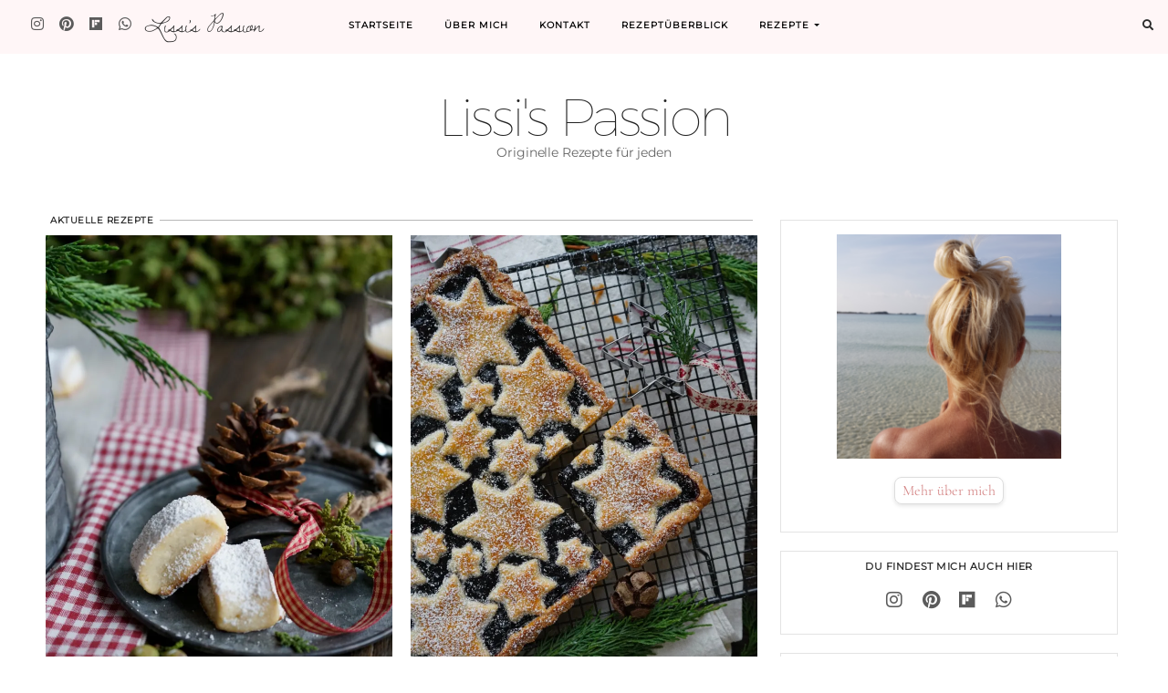

--- FILE ---
content_type: text/html; charset=UTF-8
request_url: https://lissis-passion.de/page/2/
body_size: 22661
content:
<!DOCTYPE html>
<html lang="de">
<head>
<meta charset="UTF-8">
<meta http-equiv="X-UA-Compatible" content="IE=edge">
<meta name="viewport" content="width=device-width, initial-scale=1, user-scalable=no">
<meta name="p:domain_verify" content="219d55d64c0ef3c0952d9fc49734fa1a">
<meta name='robots' content='index, follow, max-image-preview:large, max-snippet:-1, max-video-preview:-1'/>
<link rel="preload" href="https://lissis-passion.de/wp-content/themes/cressida-pro/assets/fonts/Montserrat-Light.woff2" as="font" type="font/woff2" crossorigin />
<link rel="preload" href="https://lissis-passion.de/wp-content/themes/cressida-pro/assets/fonts/Montserrat-Regular.woff2" as="font" type="font/woff2" crossorigin />
<link rel="preload" href="https://lissis-passion.de/wp-content/themes/cressida-pro/assets/fonts/Cormorant-Regular.woff2" as="font" type="font/woff2" crossorigin />
<link rel="preload" href="https://lissis-passion.de/wp-content/themes/cressida-pro/assets/fonts/Cormorant-SemiBold.woff2" as="font" type="font/woff2" crossorigin />
<link rel="preload" href="https://lissis-passion.de/wp-content/themes/cressida-pro/assets/fonts/Cormorant-SemiBoldItalic.woff2" as="font" type="font/woff2" crossorigin />
<link rel="preload" href="https://lissis-passion.de/wp-content/themes/cressida-pro/assets/fonts/Cormorant-Bold.woff2" as="font" type="font/woff2" crossorigin />
<link rel="preload" href="https://lissis-passion.de/wp-content/themes/cressida-pro/assets/fonts/dawning-of-a-new-day-v16-latin-regular.woff2" as="font" type="font/woff2" crossorigin />
<link rel="preload" href="https://lissis-passion.de/wp-content/themes/cressida-pro/assets/fonts/montserrat-hairline-webfont.woff2" as="font" type="font/woff2" crossorigin />
<title>Lissi&#039;s Passion - Seite 2 von 62 - Originelle Rezepte für jeden</title>
<meta name="description" content="Originelle Rezepte für jeden"/>
<link rel="canonical" href="https://lissis-passion.de/page/2/"/>
<link rel="prev" href="https://lissis-passion.de/"/>
<link rel="next" href="https://lissis-passion.de/page/3/"/>
<meta property="og:locale" content="de_DE"/>
<meta property="og:type" content="website"/>
<meta property="og:title" content="Lissi&#039;s Passion"/>
<meta property="og:description" content="Originelle Rezepte für jeden"/>
<meta property="og:url" content="https://lissis-passion.de/"/>
<meta property="og:site_name" content="Lissi&#039;s Passion"/>
<meta name="twitter:card" content="summary_large_image"/>
<meta name="twitter:site" content="@lissispassion"/>
<script type="application/ld+json" class="yoast-schema-graph">{"@context":"https://schema.org","@graph":[{"@type":"CollectionPage","@id":"https://lissis-passion.de/","url":"https://lissis-passion.de/page/2/","name":"Lissi&#039;s Passion - Seite 2 von 62 - Originelle Rezepte für jeden","isPartOf":{"@id":"https://lissis-passion.de/#website"},"about":{"@id":"https://lissis-passion.de/#/schema/person/f5a249f03fdc6ed6e9a0cf6b349293c5"},"description":"Originelle Rezepte für jeden","breadcrumb":{"@id":"https://lissis-passion.de/page/2/#breadcrumb"},"inLanguage":"de"},{"@type":"BreadcrumbList","@id":"https://lissis-passion.de/page/2/#breadcrumb","itemListElement":[{"@type":"ListItem","position":1,"name":"Startseite"}]},{"@type":"WebSite","@id":"https://lissis-passion.de/#website","url":"https://lissis-passion.de/","name":"Lissi&#039;s Passion","description":"Originelle Rezepte für jeden","publisher":{"@id":"https://lissis-passion.de/#/schema/person/f5a249f03fdc6ed6e9a0cf6b349293c5"},"potentialAction":[{"@type":"SearchAction","target":{"@type":"EntryPoint","urlTemplate":"https://lissis-passion.de/?s={search_term_string}"},"query-input":{"@type":"PropertyValueSpecification","valueRequired":true,"valueName":"search_term_string"}}],"inLanguage":"de"},{"@type":["Person","Organization"],"@id":"https://lissis-passion.de/#/schema/person/f5a249f03fdc6ed6e9a0cf6b349293c5","name":"Lissi","image":{"@type":"ImageObject","inLanguage":"de","@id":"https://lissis-passion.de/#/schema/person/image/","url":"https://i0.wp.com/lissis-passion.de/wp-content/uploads/2016/12/fav_icon.png?fit=512%2C512&ssl=1","contentUrl":"https://i0.wp.com/lissis-passion.de/wp-content/uploads/2016/12/fav_icon.png?fit=512%2C512&ssl=1","width":512,"height":512,"caption":"Lissi"},"logo":{"@id":"https://lissis-passion.de/#/schema/person/image/"},"sameAs":["https://lissis-passion.de","https://instagram.com/lissispassion","https://www.pinterest.com/lissispassion/","https://x.com/lissispassion"]}]}</script>
<meta name="google-site-verification" content="5vMaLi2V6pz_sLnb-qwifwWalxOnTzte52KCsC7CSaU"/>
<link rel='dns-prefetch' href='//secure.gravatar.com'/>
<link rel='dns-prefetch' href='//stats.wp.com'/>
<link rel='dns-prefetch' href='//use.fontawesome.com'/>
<link rel='dns-prefetch' href='//v0.wordpress.com'/>
<link rel='preconnect' href='//i0.wp.com'/>
<link rel='preconnect' href='//c0.wp.com'/>
<link rel="alternate" type="application/rss+xml" title="Lissi&#039;s Passion &raquo; Feed" href="https://lissis-passion.de/feed/"/>
<link rel="alternate" type="application/rss+xml" title="Lissi&#039;s Passion &raquo; Kommentar-Feed" href="https://lissis-passion.de/comments/feed/"/>
<style id='wp-img-auto-sizes-contain-inline-css'>img:is([sizes=auto i],[sizes^="auto," i]){contain-intrinsic-size:3000px 1500px}</style>
<style id='wp-emoji-styles-inline-css'>img.wp-smiley, img.emoji{display:inline !important;border:none !important;box-shadow:none !important;height:1em !important;width:1em !important;margin:0 0.07em !important;vertical-align:-0.1em !important;background:none !important;padding:0 !important;}</style>
<style id='wp-block-library-inline-css'>:root{--wp-block-synced-color:#7a00df;--wp-block-synced-color--rgb:122,0,223;--wp-bound-block-color:var(--wp-block-synced-color);--wp-editor-canvas-background:#ddd;--wp-admin-theme-color:#007cba;--wp-admin-theme-color--rgb:0,124,186;--wp-admin-theme-color-darker-10:#006ba1;--wp-admin-theme-color-darker-10--rgb:0,107,160.5;--wp-admin-theme-color-darker-20:#005a87;--wp-admin-theme-color-darker-20--rgb:0,90,135;--wp-admin-border-width-focus:2px}@media (min-resolution:192dpi){:root{--wp-admin-border-width-focus:1.5px}}.wp-element-button{cursor:pointer}:root .has-very-light-gray-background-color{background-color:#eee}:root .has-very-dark-gray-background-color{background-color:#313131}:root .has-very-light-gray-color{color:#eee}:root .has-very-dark-gray-color{color:#313131}:root .has-vivid-green-cyan-to-vivid-cyan-blue-gradient-background{background:linear-gradient(135deg,#00d084,#0693e3)}:root .has-purple-crush-gradient-background{background:linear-gradient(135deg,#34e2e4,#4721fb 50%,#ab1dfe)}:root .has-hazy-dawn-gradient-background{background:linear-gradient(135deg,#faaca8,#dad0ec)}:root .has-subdued-olive-gradient-background{background:linear-gradient(135deg,#fafae1,#67a671)}:root .has-atomic-cream-gradient-background{background:linear-gradient(135deg,#fdd79a,#004a59)}:root .has-nightshade-gradient-background{background:linear-gradient(135deg,#330968,#31cdcf)}:root .has-midnight-gradient-background{background:linear-gradient(135deg,#020381,#2874fc)}:root{--wp--preset--font-size--normal:16px;--wp--preset--font-size--huge:42px}.has-regular-font-size{font-size:1em}.has-larger-font-size{font-size:2.625em}.has-normal-font-size{font-size:var(--wp--preset--font-size--normal)}.has-huge-font-size{font-size:var(--wp--preset--font-size--huge)}.has-text-align-center{text-align:center}.has-text-align-left{text-align:left}.has-text-align-right{text-align:right}.has-fit-text{white-space:nowrap!important}#end-resizable-editor-section{display:none}.aligncenter{clear:both}.items-justified-left{justify-content:flex-start}.items-justified-center{justify-content:center}.items-justified-right{justify-content:flex-end}.items-justified-space-between{justify-content:space-between}.screen-reader-text{border:0;clip-path:inset(50%);height:1px;margin:-1px;overflow:hidden;padding:0;position:absolute;width:1px;word-wrap:normal!important}.screen-reader-text:focus{background-color:#ddd;clip-path:none;color:#444;display:block;font-size:1em;height:auto;left:5px;line-height:normal;padding:15px 23px 14px;text-decoration:none;top:5px;width:auto;z-index:100000}html :where(.has-border-color){border-style:solid}html :where([style*=border-top-color]){border-top-style:solid}html :where([style*=border-right-color]){border-right-style:solid}html :where([style*=border-bottom-color]){border-bottom-style:solid}html :where([style*=border-left-color]){border-left-style:solid}html :where([style*=border-width]){border-style:solid}html :where([style*=border-top-width]){border-top-style:solid}html :where([style*=border-right-width]){border-right-style:solid}html :where([style*=border-bottom-width]){border-bottom-style:solid}html :where([style*=border-left-width]){border-left-style:solid}html :where(img[class*=wp-image-]){height:auto;max-width:100%}:where(figure){margin:0 0 1em}html :where(.is-position-sticky){--wp-admin--admin-bar--position-offset:var(--wp-admin--admin-bar--height,0px)}@media screen and (max-width:600px){html :where(.is-position-sticky){--wp-admin--admin-bar--position-offset:0px}}
.pek-image-flow-link{display:inline-block;text-decoration:none;}
.pek-image-flow-box{display:grid;grid-template-columns:repeat(3, 1fr);gap:1px;width:max-content;background-color:#f0f0f0;
}
.pek-image{width:70px;height:70px;object-fit:cover;display:block;}</style><style id='global-styles-inline-css'>:root{--wp--preset--aspect-ratio--square:1;--wp--preset--aspect-ratio--4-3:4/3;--wp--preset--aspect-ratio--3-4:3/4;--wp--preset--aspect-ratio--3-2:3/2;--wp--preset--aspect-ratio--2-3:2/3;--wp--preset--aspect-ratio--16-9:16/9;--wp--preset--aspect-ratio--9-16:9/16;--wp--preset--color--black:#000000;--wp--preset--color--cyan-bluish-gray:#abb8c3;--wp--preset--color--white:#ffffff;--wp--preset--color--pale-pink:#f78da7;--wp--preset--color--vivid-red:#cf2e2e;--wp--preset--color--luminous-vivid-orange:#ff6900;--wp--preset--color--luminous-vivid-amber:#fcb900;--wp--preset--color--light-green-cyan:#7bdcb5;--wp--preset--color--vivid-green-cyan:#00d084;--wp--preset--color--pale-cyan-blue:#8ed1fc;--wp--preset--color--vivid-cyan-blue:#0693e3;--wp--preset--color--vivid-purple:#9b51e0;--wp--preset--gradient--vivid-cyan-blue-to-vivid-purple:linear-gradient(135deg,rgb(6,147,227) 0%,rgb(155,81,224) 100%);--wp--preset--gradient--light-green-cyan-to-vivid-green-cyan:linear-gradient(135deg,rgb(122,220,180) 0%,rgb(0,208,130) 100%);--wp--preset--gradient--luminous-vivid-amber-to-luminous-vivid-orange:linear-gradient(135deg,rgb(252,185,0) 0%,rgb(255,105,0) 100%);--wp--preset--gradient--luminous-vivid-orange-to-vivid-red:linear-gradient(135deg,rgb(255,105,0) 0%,rgb(207,46,46) 100%);--wp--preset--gradient--very-light-gray-to-cyan-bluish-gray:linear-gradient(135deg,rgb(238,238,238) 0%,rgb(169,184,195) 100%);--wp--preset--gradient--cool-to-warm-spectrum:linear-gradient(135deg,rgb(74,234,220) 0%,rgb(151,120,209) 20%,rgb(207,42,186) 40%,rgb(238,44,130) 60%,rgb(251,105,98) 80%,rgb(254,248,76) 100%);--wp--preset--gradient--blush-light-purple:linear-gradient(135deg,rgb(255,206,236) 0%,rgb(152,150,240) 100%);--wp--preset--gradient--blush-bordeaux:linear-gradient(135deg,rgb(254,205,165) 0%,rgb(254,45,45) 50%,rgb(107,0,62) 100%);--wp--preset--gradient--luminous-dusk:linear-gradient(135deg,rgb(255,203,112) 0%,rgb(199,81,192) 50%,rgb(65,88,208) 100%);--wp--preset--gradient--pale-ocean:linear-gradient(135deg,rgb(255,245,203) 0%,rgb(182,227,212) 50%,rgb(51,167,181) 100%);--wp--preset--gradient--electric-grass:linear-gradient(135deg,rgb(202,248,128) 0%,rgb(113,206,126) 100%);--wp--preset--gradient--midnight:linear-gradient(135deg,rgb(2,3,129) 0%,rgb(40,116,252) 100%);--wp--preset--font-size--small:13px;--wp--preset--font-size--medium:20px;--wp--preset--font-size--large:36px;--wp--preset--font-size--x-large:42px;--wp--preset--spacing--20:0.44rem;--wp--preset--spacing--30:0.67rem;--wp--preset--spacing--40:1rem;--wp--preset--spacing--50:1.5rem;--wp--preset--spacing--60:2.25rem;--wp--preset--spacing--70:3.38rem;--wp--preset--spacing--80:5.06rem;--wp--preset--shadow--natural:6px 6px 9px rgba(0, 0, 0, 0.2);--wp--preset--shadow--deep:12px 12px 50px rgba(0, 0, 0, 0.4);--wp--preset--shadow--sharp:6px 6px 0px rgba(0, 0, 0, 0.2);--wp--preset--shadow--outlined:6px 6px 0px -3px rgb(255, 255, 255), 6px 6px rgb(0, 0, 0);--wp--preset--shadow--crisp:6px 6px 0px rgb(0, 0, 0);}:where(.is-layout-flex){gap:0.5em;}:where(.is-layout-grid){gap:0.5em;}body .is-layout-flex{display:flex;}.is-layout-flex{flex-wrap:wrap;align-items:center;}.is-layout-flex > :is(*, div){margin:0;}body .is-layout-grid{display:grid;}.is-layout-grid > :is(*, div){margin:0;}:where(.wp-block-columns.is-layout-flex){gap:2em;}:where(.wp-block-columns.is-layout-grid){gap:2em;}:where(.wp-block-post-template.is-layout-flex){gap:1.25em;}:where(.wp-block-post-template.is-layout-grid){gap:1.25em;}.has-black-color{color:var(--wp--preset--color--black) !important;}.has-cyan-bluish-gray-color{color:var(--wp--preset--color--cyan-bluish-gray) !important;}.has-white-color{color:var(--wp--preset--color--white) !important;}.has-pale-pink-color{color:var(--wp--preset--color--pale-pink) !important;}.has-vivid-red-color{color:var(--wp--preset--color--vivid-red) !important;}.has-luminous-vivid-orange-color{color:var(--wp--preset--color--luminous-vivid-orange) !important;}.has-luminous-vivid-amber-color{color:var(--wp--preset--color--luminous-vivid-amber) !important;}.has-light-green-cyan-color{color:var(--wp--preset--color--light-green-cyan) !important;}.has-vivid-green-cyan-color{color:var(--wp--preset--color--vivid-green-cyan) !important;}.has-pale-cyan-blue-color{color:var(--wp--preset--color--pale-cyan-blue) !important;}.has-vivid-cyan-blue-color{color:var(--wp--preset--color--vivid-cyan-blue) !important;}.has-vivid-purple-color{color:var(--wp--preset--color--vivid-purple) !important;}.has-black-background-color{background-color:var(--wp--preset--color--black) !important;}.has-cyan-bluish-gray-background-color{background-color:var(--wp--preset--color--cyan-bluish-gray) !important;}.has-white-background-color{background-color:var(--wp--preset--color--white) !important;}.has-pale-pink-background-color{background-color:var(--wp--preset--color--pale-pink) !important;}.has-vivid-red-background-color{background-color:var(--wp--preset--color--vivid-red) !important;}.has-luminous-vivid-orange-background-color{background-color:var(--wp--preset--color--luminous-vivid-orange) !important;}.has-luminous-vivid-amber-background-color{background-color:var(--wp--preset--color--luminous-vivid-amber) !important;}.has-light-green-cyan-background-color{background-color:var(--wp--preset--color--light-green-cyan) !important;}.has-vivid-green-cyan-background-color{background-color:var(--wp--preset--color--vivid-green-cyan) !important;}.has-pale-cyan-blue-background-color{background-color:var(--wp--preset--color--pale-cyan-blue) !important;}.has-vivid-cyan-blue-background-color{background-color:var(--wp--preset--color--vivid-cyan-blue) !important;}.has-vivid-purple-background-color{background-color:var(--wp--preset--color--vivid-purple) !important;}.has-black-border-color{border-color:var(--wp--preset--color--black) !important;}.has-cyan-bluish-gray-border-color{border-color:var(--wp--preset--color--cyan-bluish-gray) !important;}.has-white-border-color{border-color:var(--wp--preset--color--white) !important;}.has-pale-pink-border-color{border-color:var(--wp--preset--color--pale-pink) !important;}.has-vivid-red-border-color{border-color:var(--wp--preset--color--vivid-red) !important;}.has-luminous-vivid-orange-border-color{border-color:var(--wp--preset--color--luminous-vivid-orange) !important;}.has-luminous-vivid-amber-border-color{border-color:var(--wp--preset--color--luminous-vivid-amber) !important;}.has-light-green-cyan-border-color{border-color:var(--wp--preset--color--light-green-cyan) !important;}.has-vivid-green-cyan-border-color{border-color:var(--wp--preset--color--vivid-green-cyan) !important;}.has-pale-cyan-blue-border-color{border-color:var(--wp--preset--color--pale-cyan-blue) !important;}.has-vivid-cyan-blue-border-color{border-color:var(--wp--preset--color--vivid-cyan-blue) !important;}.has-vivid-purple-border-color{border-color:var(--wp--preset--color--vivid-purple) !important;}.has-vivid-cyan-blue-to-vivid-purple-gradient-background{background:var(--wp--preset--gradient--vivid-cyan-blue-to-vivid-purple) !important;}.has-light-green-cyan-to-vivid-green-cyan-gradient-background{background:var(--wp--preset--gradient--light-green-cyan-to-vivid-green-cyan) !important;}.has-luminous-vivid-amber-to-luminous-vivid-orange-gradient-background{background:var(--wp--preset--gradient--luminous-vivid-amber-to-luminous-vivid-orange) !important;}.has-luminous-vivid-orange-to-vivid-red-gradient-background{background:var(--wp--preset--gradient--luminous-vivid-orange-to-vivid-red) !important;}.has-very-light-gray-to-cyan-bluish-gray-gradient-background{background:var(--wp--preset--gradient--very-light-gray-to-cyan-bluish-gray) !important;}.has-cool-to-warm-spectrum-gradient-background{background:var(--wp--preset--gradient--cool-to-warm-spectrum) !important;}.has-blush-light-purple-gradient-background{background:var(--wp--preset--gradient--blush-light-purple) !important;}.has-blush-bordeaux-gradient-background{background:var(--wp--preset--gradient--blush-bordeaux) !important;}.has-luminous-dusk-gradient-background{background:var(--wp--preset--gradient--luminous-dusk) !important;}.has-pale-ocean-gradient-background{background:var(--wp--preset--gradient--pale-ocean) !important;}.has-electric-grass-gradient-background{background:var(--wp--preset--gradient--electric-grass) !important;}.has-midnight-gradient-background{background:var(--wp--preset--gradient--midnight) !important;}.has-small-font-size{font-size:var(--wp--preset--font-size--small) !important;}.has-medium-font-size{font-size:var(--wp--preset--font-size--medium) !important;}.has-large-font-size{font-size:var(--wp--preset--font-size--large) !important;}.has-x-large-font-size{font-size:var(--wp--preset--font-size--x-large) !important;}</style>
<style id='classic-theme-styles-inline-css'>.wp-block-button__link{color:#fff;background-color:#32373c;border-radius:9999px;box-shadow:none;text-decoration:none;padding:calc(.667em + 2px) calc(1.333em + 2px);font-size:1.125em}.wp-block-file__button{background:#32373c;color:#fff;text-decoration:none}</style>
<style>.wpcf7 .screen-reader-response{position:absolute;overflow:hidden;clip:rect(1px, 1px, 1px, 1px);clip-path:inset(50%);height:1px;width:1px;margin:-1px;padding:0;border:0;word-wrap:normal !important;}
.wpcf7 .hidden-fields-container{display:none;}
.wpcf7 form .wpcf7-response-output{margin:2em 0.5em 1em;padding:0.2em 1em;border:2px solid #00a0d2;}
.wpcf7 form.init .wpcf7-response-output, .wpcf7 form.resetting .wpcf7-response-output, .wpcf7 form.submitting .wpcf7-response-output{display:none;}
.wpcf7 form.sent .wpcf7-response-output{border-color:#46b450;}
.wpcf7 form.failed .wpcf7-response-output, .wpcf7 form.aborted .wpcf7-response-output{border-color:#dc3232;}
.wpcf7 form.spam .wpcf7-response-output{border-color:#f56e28;}
.wpcf7 form.invalid .wpcf7-response-output, .wpcf7 form.unaccepted .wpcf7-response-output, .wpcf7 form.payment-required .wpcf7-response-output{border-color:#ffb900;}
.wpcf7-form-control-wrap{position:relative;}
.wpcf7-not-valid-tip{color:#dc3232;font-size:1em;font-weight:normal;display:block;}
.use-floating-validation-tip .wpcf7-not-valid-tip{position:relative;top:-2ex;left:1em;z-index:100;border:1px solid #dc3232;background:#fff;padding:.2em .8em;width:24em;}
.wpcf7-list-item{display:inline-block;margin:0 0 0 1em;}
.wpcf7-list-item-label::before, .wpcf7-list-item-label::after{content:" ";}
.wpcf7-spinner{visibility:hidden;display:inline-block;background-color:#23282d;opacity:0.75;width:24px;height:24px;border:none;border-radius:100%;padding:0;margin:0 24px;position:relative;}
form.submitting .wpcf7-spinner{visibility:visible;}
.wpcf7-spinner::before{content:'';position:absolute;background-color:#fbfbfc;top:4px;left:4px;width:6px;height:6px;border:none;border-radius:100%;transform-origin:8px 8px;animation-name:spin;animation-duration:1000ms;animation-timing-function:linear;animation-iteration-count:infinite;}
@media (prefers-reduced-motion: reduce) {
.wpcf7-spinner::before{animation-name:blink;animation-duration:2000ms;}
}
@keyframes spin {
from{transform:rotate(0deg);}
to{transform:rotate(360deg);}
}
@keyframes blink {
from{opacity:0;}
50%{opacity:1;}
to{opacity:0;}
}
.wpcf7 [inert]{opacity:0.5;}
.wpcf7 input[type="file"]{cursor:pointer;}
.wpcf7 input[type="file"]:disabled{cursor:default;}
.wpcf7 .wpcf7-submit:disabled{cursor:not-allowed;}
.wpcf7 input[type="url"],
.wpcf7 input[type="email"],
.wpcf7 input[type="tel"]{direction:ltr;}
.wpcf7-reflection > output{display:list-item;list-style:none;}
.wpcf7-reflection > output[hidden]{display:none;}.fif-container{display:flex;flex-wrap:wrap;gap:5px !important;justify-content:center;}
.fif-item img{border:2px solid #ccc;border-radius:10px;transition:all 0.3s ease;}
.fif-item:hover img{border-color:#000;transform:scale(1.1);}</style>
<style id='fif-styles-inline-css'>.fif-container{display:flex;flex-wrap:wrap;gap:10px;justify-content:center;}
.fif-item img{border-radius:5px;transition:transform 0.3s ease;}
.fif-item:hover img{transform:scale(1.05);}</style>
<link rel="stylesheet" type="text/css" href="//lissis-passion.de/wp-content/cache/wpfc-minified/kdbovq5t/dfpm9.css" media="all"/>
<link rel='stylesheet' id='wpsr_fa_icons-css' href='https://use.fontawesome.com/releases/v6.7.2/css/all.css?ver=7.9' type='text/css' media='all'/>
<link rel="stylesheet" type="text/css" href="//lissis-passion.de/wp-content/cache/wpfc-minified/dj2nxtel/dfpm9.css" media="all"/>
<style id='cressida-style-inline-css'>a, .menu-social-container .menu li a, .navbar-light .navbar-nav .active>.nav-link, .navbar-light .navbar-nav .nav-link.active, .navbar-light .navbar-nav .nav-link.show, .navbar-light .navbar-nav .show>.nav-link, .main-navbar .navbar-nav .nav-link, .menu li a, .widget-area-header ul li a, .widget-area-frontpage-hero .recent-posts-widget-with-thumbnails a .rpwwt-post-title, .widget-area-frontpage-hero .recent-posts-widget-with-thumbnails .rpwwt-post-excerpt a, .sidebar-widgets .recent-posts-widget-with-thumbnails .rpwwt-post-title, .box-caption a, .box-caption a.btn, .widget-area-sidebar .menu-social-container .menu li a:before, .frontpage-featured-posts .entry-category a, .frontpage-featured-posts .entry-title a, .frontpage-featured-posts .entry-read-more, .entry-category a, .entry-author a, .entry-comment a, .entry-title a, .entry-read-more, .frontpage-posts-strip .entry-title a, .frontpage-highlight-dark .entry-title a, .frontpage-featured-links .entry-title, .footer-copyright a, .widget-area-footer-columns .menu li a, .widget-area-footer-columns .menu-social-container .menu li a, .entry-content a, .comment-author a, .comment-metadata a, .comment-reply-link, .comment-form input[type="submit"],
input[type="submit"],
.section-feed-category .entry-title a, .category-nav li a, .widget-area-sidebar .promote-box-widget a{color:#000000;}
.frontpage-highlight-dark #entry-share.entry-share .sd-content ul li[class*='share-'] a.sd-button,
.frontpage-highlight-dark #entry-share.entry-share .sd-social-icon .sd-content ul li[class*='share-'] a.sd-button,
.frontpage-highlight-dark #entry-share.entry-share .sd-social-text .sd-content ul li[class*='share-'] a.sd-button,
.frontpage-highlight-dark #entry-share.entry-share .sd-social-icon-text .sd-content ul li[class*='share-'] a.sd-button,
#entry-share.entry-share .sd-content ul li[class*='share-'] a.sd-button,
#entry-share.entry-share .sd-social-icon .sd-content ul li[class*='share-'] a.sd-button,
#entry-share.entry-share .sd-social-text .sd-content ul li[class*='share-'] a.sd-button,
#entry-share.entry-share .sd-social-icon-text .sd-content ul li[class*='share-'] a.sd-button,
.frontpage-promo .entry #entry-share.entry-share .sd-content ul li[class*='share-'] a.sd-button,
.frontpage-promo .entry #entry-share.entry-share .sd-social-icon .sd-content ul li[class*='share-'] a.sd-button,
.frontpage-promo .entry #entry-share.entry-share .sd-social-text .sd-content ul li[class*='share-'] a.sd-button,
.frontpage-promo .entry #entry-share.entry-share .sd-social-icon-text .sd-content ul li[class*='share-'] a.sd-button,
.category-promo .entry #entry-share.entry-share .sd-content ul li[class*='share-'] a.sd-button,
.category-promo .entry #entry-share.entry-share .sd-social-icon .sd-content ul li[class*='share-'] a.sd-button,
.category-promo .entry #entry-share.entry-share .sd-social-text .sd-content ul li[class*='share-'] a.sd-button,
.category-promo .entry #entry-share.entry-share .sd-social-icon-text .sd-content ul li[class*='share-'] a.sd-button{color:#000000 !important;}
a:hover, a:active, a:focus, .menu-social-container .menu li a:hover, .menu-social-container .menu li a:active, .menu-social-container .menu li a:focus, .navbar-light .navbar-nav .active>.nav-link:hover, .navbar-light .navbar-nav .active>.nav-link:active, .navbar-light .navbar-nav .active>.nav-link:focus, .navbar-light .navbar-nav .nav-link.active:hover, .navbar-light .navbar-nav .nav-link.active:active, .navbar-light .navbar-nav .nav-link.active:focus, .navbar-light .navbar-nav .nav-link.show:hover, .navbar-light .navbar-nav .nav-link.show:active, .navbar-light .navbar-nav .nav-link.show:focus, .navbar-light .navbar-nav .show>.nav-link:hover, .navbar-light .navbar-nav .show>.nav-link:active, .navbar-light .navbar-nav .show>.nav-link:focus, .main-navbar .navbar-nav .nav-link:hover, .main-navbar .navbar-nav .nav-link:active, .main-navbar .navbar-nav .nav-link:focus, .menu li a:hover, .menu li a:active, .menu li a:focus, .widget-area-frontpage-hero .recent-posts-widget-with-thumbnails .rpwwt-post-title:hover, .sidebar-widgets .recent-posts-widget-with-thumbnails .rpwwt-post-title:hover, .widget-area-frontpage-hero .recent-posts-widget-with-thumbnails .rpwwt-post-excerpt a:hover, .widget-area-frontpage-hero .recent-posts-widget-with-thumbnails .rpwwt-post-excerpt a:active, .widget-area-frontpage-hero .recent-posts-widget-with-thumbnails .rpwwt-post-excerpt a:focus, .widget-area-header ul li a:hover, .widget-area-header ul li a:active, .widget-area-header ul li a:focus, .box-caption a:hover, .box-caption a:active, .box-caption a:focus, .box-caption a.btn:hover, .box-caption a.btn:active, .box-caption a.btn:focus, .widget-area-sidebar .menu-social-container .menu li a:hover:before, .widget-area-sidebar .menu-social-container .menu li a:active:before, .widget-area-sidebar .menu-social-container .menu li a:focus:before, .frontpage-featured-posts .entry-category a:hover, .frontpage-featured-posts .entry-category a:active, .frontpage-featured-posts .entry-category a:focus, .frontpage-featured-posts .entry-title a:hover, .frontpage-featured-posts .entry-title a:active, .frontpage-featured-posts .entry-title a:focus, .frontpage-featured-posts .entry-read-more:hover, .frontpage-featured-posts .entry-read-more:active, .frontpage-featured-posts .entry-read-more:focus, .entry-category a:hover, .entry-category a:active, .entry-category a:focus, .entry-author a:hover, .entry-author a:active, .entry-author a:focus, .entry-comment a:hover, .entry-comment a:active, .entry-comment a:focus, .entry-title a:hover, .entry-title a:active, .entry-title a:focus, .entry-read-more:hover, .entry-read-more:active, .entry-read-more:focus, .frontpage-posts-strip .entry-title a:hover, .frontpage-posts-strip .entry-title a:active, .frontpage-posts-strip .entry-title a:focus, .frontpage-highlight-dark .entry-title a:hover, .frontpage-highlight-dark .entry-title a:active, .frontpage-highlight-dark .entry-title a:focus, .frontpage-featured-links .entry-title:hover, .frontpage-featured-links .entry-title:active, .frontpage-featured-links .entry-title:focus, .footer-copyright a:hover, .footer-copyright a:active, .footer-copyright a:focus, .widget-area-footer-columns .menu li a:hover, .widget-area-footer-columns .menu li a:active, .widget-area-footer-columns .menu li a:focus, .widget-area-footer-columns .menu-social-container .menu li a:hover, .widget-area-footer-columns .menu-social-container .menu li a:active, .widget-area-footer-columns .menu-social-container .menu li a:focus, .entry-content a:hover, .entry-content a:active, .entry-content a:focus, .comment-author a:hover, .comment-author a:active, .comment-author a:focus, .comment-metadata a:hover, .comment-metadata a:active, .comment-metadata a:focus, .comment-reply-link:hover, .comment-reply-link:active, .comment-reply-link:focus, .comment-form input[type="submit"]:hover,
.comment-form input[type="submit"]:active,
.comment-form input[type="submit"]:focus,
input[type="submit"]:hover,
input[type="submit"]:active,
input[type="submit"]:focus,
.section-feed-category .entry-title a:hover, .section-feed-category .entry-title a:active, .section-feed-category .entry-title a:focus, .category-nav li a:hover, .category-nav li a:active, .category-nav li a:focus, .widget-area-sidebar .promote-box-widget a:hover, .widget-area-sidebar .promote-box-widget a:active, .widget-area-sidebar .promote-box-widget a:focus{color:#955759;}
.frontpage-highlight-dark #entry-share.entry-share .sd-content ul li[class*='share-'] a.sd-button:hover,
.frontpage-highlight-dark #entry-share.entry-share .sd-content ul li[class*='share-'] a.sd-button:active,
.frontpage-highlight-dark #entry-share.entry-share .sd-content ul li[class*='share-'] a.sd-button:focus,
.frontpage-highlight-dark #entry-share.entry-share .sd-social-icon .sd-content ul li[class*='share-'] a.sd-button:hover,
.frontpage-highlight-dark #entry-share.entry-share .sd-social-icon .sd-content ul li[class*='share-'] a.sd-button:active,
.frontpage-highlight-dark #entry-share.entry-share .sd-social-icon .sd-content ul li[class*='share-'] a.sd-button:focus,
.frontpage-highlight-dark #entry-share.entry-share .sd-social-text .sd-content ul li[class*='share-'] a.sd-button:hover,
.frontpage-highlight-dark #entry-share.entry-share .sd-social-text .sd-content ul li[class*='share-'] a.sd-button:active,
.frontpage-highlight-dark #entry-share.entry-share .sd-social-text .sd-content ul li[class*='share-'] a.sd-button:focus,
.frontpage-highlight-dark #entry-share.entry-share .sd-social-icon-text .sd-content ul li[class*='share-'] a.sd-button:hover,
.frontpage-highlight-dark #entry-share.entry-share .sd-social-icon-text .sd-content ul li[class*='share-'] a.sd-button:active,
.frontpage-highlight-dark #entry-share.entry-share .sd-social-icon-text .sd-content ul li[class*='share-'] a.sd-button:focus,
#entry-share.entry-share .sd-content ul li[class*='share-'] a.sd-button:hover,
#entry-share.entry-share .sd-content ul li[class*='share-'] a.sd-button:active,
#entry-share.entry-share .sd-content ul li[class*='share-'] a.sd-button:focus,
#entry-share.entry-share .sd-social-icon .sd-content ul li[class*='share-'] a.sd-button:hover,
#entry-share.entry-share .sd-social-icon .sd-content ul li[class*='share-'] a.sd-button:active,
#entry-share.entry-share .sd-social-icon .sd-content ul li[class*='share-'] a.sd-button:focus,
#entry-share.entry-share .sd-social-text .sd-content ul li[class*='share-'] a.sd-button:hover,
#entry-share.entry-share .sd-social-text .sd-content ul li[class*='share-'] a.sd-button:active,
#entry-share.entry-share .sd-social-text .sd-content ul li[class*='share-'] a.sd-button:focus,
#entry-share.entry-share .sd-social-icon-text .sd-content ul li[class*='share-'] a.sd-button:hover,
#entry-share.entry-share .sd-social-icon-text .sd-content ul li[class*='share-'] a.sd-button:active,
#entry-share.entry-share .sd-social-icon-text .sd-content ul li[class*='share-'] a.sd-button:focus,
.frontpage-promo .entry #entry-share.entry-share .sd-content ul li[class*='share-'] a.sd-button:hover,
.frontpage-promo .entry #entry-share.entry-share .sd-content ul li[class*='share-'] a.sd-button:active,
.frontpage-promo .entry #entry-share.entry-share .sd-content ul li[class*='share-'] a.sd-button:focus,
.frontpage-promo .entry #entry-share.entry-share .sd-social-icon .sd-content ul li[class*='share-'] a.sd-button:hover,
.frontpage-promo .entry #entry-share.entry-share .sd-social-icon .sd-content ul li[class*='share-'] a.sd-button:active,
.frontpage-promo .entry #entry-share.entry-share .sd-social-icon .sd-content ul li[class*='share-'] a.sd-button:focus,
.frontpage-promo .entry #entry-share.entry-share .sd-social-text .sd-content ul li[class*='share-'] a.sd-button:hover,
.frontpage-promo .entry #entry-share.entry-share .sd-social-text .sd-content ul li[class*='share-'] a.sd-button:active,
.frontpage-promo .entry #entry-share.entry-share .sd-social-text .sd-content ul li[class*='share-'] a.sd-button:focus,
.frontpage-promo .entry #entry-share.entry-share .sd-social-icon-text .sd-content ul li[class*='share-'] a.sd-button:hover,
.frontpage-promo .entry #entry-share.entry-share .sd-social-icon-text .sd-content ul li[class*='share-'] a.sd-button:active,
.frontpage-promo .entry #entry-share.entry-share .sd-social-icon-text .sd-content ul li[class*='share-'] a.sd-button:focus,
.category-promo .entry #entry-share.entry-share .sd-content ul li[class*='share-'] a.sd-button:hover,
.category-promo .entry #entry-share.entry-share .sd-content ul li[class*='share-'] a.sd-button:active,
.category-promo .entry #entry-share.entry-share .sd-content ul li[class*='share-'] a.sd-button:focus,
.category-promo .entry #entry-share.entry-share .sd-social-icon .sd-content ul li[class*='share-'] a.sd-button:hover,
.category-promo .entry #entry-share.entry-share .sd-social-icon .sd-content ul li[class*='share-'] a.sd-button:active,
.category-promo .entry #entry-share.entry-share .sd-social-icon .sd-content ul li[class*='share-'] a.sd-button:focus,
.category-promo .entry #entry-share.entry-share .sd-social-text .sd-content ul li[class*='share-'] a.sd-button:hover,
.category-promo .entry #entry-share.entry-share .sd-social-text .sd-content ul li[class*='share-'] a.sd-button:active,
.category-promo .entry #entry-share.entry-share .sd-social-text .sd-content ul li[class*='share-'] a.sd-button:focus,
.category-promo .entry #entry-share.entry-share .sd-social-icon-text .sd-content ul li[class*='share-'] a.sd-button:hover,
.category-promo .entry #entry-share.entry-share .sd-social-icon-text .sd-content ul li[class*='share-'] a.sd-button:active,
.category-promo .entry #entry-share.entry-share .sd-social-icon-text .sd-content ul li[class*='share-'] a.sd-button:focus{color:#955759 !important;}
body, h1, h2, h3, h4, h5, h6,
.widget-area-frontpage-hero .recent-posts-widget-with-thumbnails .rpwwt-post-excerpt, .box-caption p, .widget-area-sidebar .sidebar-widgets input[type="search"],
.widget-area-sidebar .sidebar-widgets select, .frontpage-featured-posts .entry-summary, .about-me-widget .textwidget .widget-title, .about-me-widget .textwidget, .sidebar-widgets .recent-posts-widget-with-thumbnails .rpwwt-post-categories, .frontpage-posts-strip .entry-summary, .promote-box-widget .widget-title, .frontpage-highlight-dark .entry-summary, .footer-copyright, .cressida-image-widget .widget-title, .cressida-image-widget .cressida-image-description, label, input[type="text"],
input[type="email"],
input[type="password"],
input[type="url"],
input[type="date"],
.entry-content select, .entry-content select.form-control, .entry-content select.form-control:not([size]):not([multiple]),
textarea, textarea.form-control, input[type="email"]:focus,
input[type="password"]:focus,
input[type="url"]:focus,
input[type="date"]:focus,
.entry-content select:focus, .entry-content select.form-control:focus, .entry-content select.form-control:not([size]):not([multiple]):focus,
textarea:focus, textarea.form-control:focus, .category-nav li, .section-feed-category .entry-summary, .comments h3, .bypostauthor .comment-author, .comment-content{color:#2b2b2b;}
.widget-area-frontpage-full, .widget-area-footer-full-1, .widget-area-sidebar .cressida-mailchimp-widget, .shop-this-post-carousel-wrap, .header, .main-navbar .dropdown-menu, .frontpage-highlight-light, .frontpage-posts-strip .entry{background-color:#fff6f7;}</style>
<style>.rpwwt-widget ul{list-style:outside none none;margin-left:0;margin-right:0;padding-left:0;padding-right:0;}
.rpwwt-widget ul li{overflow:hidden;margin:0 0 1.5em;}
.rpwwt-widget ul li:last-child{margin:0;}
.rpwwt-widget .screen-reader-text{border:0;clip:rect(1px, 1px, 1px, 1px);-webkit-clip-path:inset(50%);clip-path:inset(50%);height:1px;margin:-1px;overflow:hidden;padding:0;position:absolute !important;width:1px;word-wrap:normal !important;word-break:normal;}
.rpwwt-widget .screen-reader-text:focus{background-color:#f1f1f1;border-radius:3px;box-shadow:0 0 2px 2px rgba(0, 0, 0, 0.6);clip:auto !important;-webkit-clip-path:none;clip-path:none;color:#21759b;display:block;font-size:0.875rem;font-weight:700;height:auto;right:5px;line-height:normal;padding:15px 23px 14px;text-decoration:none;top:5px;width:auto;z-index:100000;}
.rpwwt-widget ul li img{display:inline;float:left;margin:.3em .75em .75em 0;}
.rpwwt-widget ul li img{width:75px;height:75px;}.simple-social-icons svg[class^="social-"],
.simple-social-icons svg[class*=" social-"]{display:inline-block;width:1em;height:1em;stroke-width:0;stroke:currentColor;fill:currentColor;}
.simple-social-icons{overflow:hidden;}
.simple-social-icons ul{margin:0;padding:0;}
.simple-social-icons ul li{background:none !important;border:none !important;float:left;list-style-type:none !important;margin:0 6px 12px !important;padding:0 !important;}
.simple-social-icons ul li a{border:none !important;-moz-box-sizing:content-box;-webkit-box-sizing:content-box;box-sizing:content-box;display:inline-block;font-style:normal !important;font-variant:normal !important;font-weight:normal !important;height:1em;line-height:1em;text-align:center;text-decoration:none !important;text-transform:none !important;width:1em;}
.simple-social-icons ul.aligncenter{text-align:center;}
.simple-social-icons ul.aligncenter li{display:inline-block;float:none;}
.simple-social-icons .screen-reader-text{position:absolute;width:1px;height:1px;padding:0;margin:-1px;overflow:hidden;clip:rect(0, 0, 0, 0);border:0;}
svg.social-bluesky{margin-left:-0.15em;}</style>
<link rel='stylesheet' id='jetpack-subscriptions-css' href='https://c0.wp.com/p/jetpack/15.4/_inc/build/subscriptions/subscriptions.min.css' type='text/css' media='all'/>
<link rel="apple-touch-icon" sizes="180x180" href="/apple-touch-icon.png">
<link rel="icon" type="image/png" sizes="32x32" href="/favicon-32x32.png">
<link rel="icon" type="image/png" sizes="16x16" href="/favicon-16x16.png">
<link rel="manifest" href="/site.webmanifest">
<link rel="mask-icon" href="/safari-pinned-tab.svg" color="#5bbad5">
<meta name="msapplication-TileColor" content="#da532c">
<meta name="theme-color" content="#ffffff">	<style>img#wpstats{display:none}</style>
<link rel="icon" href="https://i0.wp.com/lissis-passion.de/wp-content/uploads/2024/12/image.jpg?fit=32%2C32&#038;ssl=1" sizes="32x32"/>
<link rel="icon" href="https://i0.wp.com/lissis-passion.de/wp-content/uploads/2024/12/image.jpg?fit=192%2C192&#038;ssl=1" sizes="192x192"/>
<link rel="apple-touch-icon" href="https://i0.wp.com/lissis-passion.de/wp-content/uploads/2024/12/image.jpg?fit=180%2C180&#038;ssl=1"/>
<meta name="msapplication-TileImage" content="https://i0.wp.com/lissis-passion.de/wp-content/uploads/2024/12/image.jpg?fit=270%2C270&#038;ssl=1"/>
<style id="wp-custom-css">.entry-vertical-content{background-color:rgba(255, 255, 255, 0.85) !important;}
.entry-content, .entry-full .no-featured-image{width:95%;margin-left:auto;margin-right:auto;color:#5b5b5b;}
.menu{font-family:"Montserrat", sans-serif;font-size:10px;font-weight:400;letter-spacing:0.1em;text-transform:uppercase;}
.home .entry-archive-content .entry-title{font-size:18px;}
.entry-category, .entry-separator, .entry-title a{font-size:20px;font-weight:400;text-shadow:0 1px 2px rgba(255, 255, 255, 0.8), 0 2px 4px rgba(255, 255, 255, 0.5);}
.entry-category, .entry-separator{font-size:9px !important;font-weight:100 !important;letter-spacing:0.1em;text-transform:uppercase;line-height:1;}
.entry-read-more{font-weight:200 !important;font-style:italic;text-transform:lowercase;font-size:14px !important;}
.box-caption h2 > a, .entry-read-more{color:#2b2b2b;text-shadow:0 1px 2px rgba(255, 255, 255, 0.8), 0 2px 4px rgba(255, 255, 255, 0.5);}
.footer, div.footer-copyright{padding-top:0 !important;padding-bottom:0 !important;}
.footer-copyright{font-family:"Montserrat", sans-serif;font-size:9px !important;letter-spacing:0.1em;color:#838383;text-transform:uppercase;}
.lyrathemes-credits{visibility:hidden !important;display:none !important;height:0 !important;padding:0 !important;margin:0 !important;}
div.col-lg-6.col-xs-12.footer-columns-col-2{padding-top:5px !important;padding-bottom:0 !important;margin-top:0 !important;margin-bottom:0 !important;}
.widget-area-footer-columns .col-xs-12{margin-bottom:0 !important;}
a.footer-copyright{line-height:100%;}
div.footer-copyright{line-height:100%;padding-bottom:3px !important;}
.widget-area-footer-full-1{padding-top:10px;padding-bottom:5px;background-color:#fff;}
h3.widget-title{margin-bottom:5px;}
#custom_html-4 > div{line-height:100%;margin-bottom:5px;}
.sidebar-on .entry-title{font-size:18px;}
.printr{width:auto;background:0 0;margin:-15px 0 20px;}
.printr-spawn{margin:0;}
.printr-spawn, .printr-svg, .printr-text{display:inline-block;background-color:#fff;}
.printr-svg{width:24px;color:green !important;padding-top:7px;}
.printr-text{font-family:"Montserrat", sans-serif !important;font-size:10px !important;font-weight:300 !important;font-style:normal !important;letter-spacing:0.1em !important;line-height:15px;vertical-align:middle;color:#2b2b2b !important;margin-bottom:7px;opacity:1 !important;}
.printr-text:hover{color:#955759 !important;opacity:1 !important;}
.svg-printr{fill:#2b2b2b;}
.svg-printr:hover{fill:#955759;}
.entry-content a{text-decoration:underline !important;}
.entry-content a:hover{text-decoration:underline dotted !important;}
.entry-tags ul a, .entry-tags ul a:hover, .navigation a, .navigation a:hover, a{text-decoration:none !important;}
img#wpstats{position:absolute;left:-999em;}
.widget-area-footer .aboutlissi{display:none;text-transform:none;}
.post-5235 .entry-thumb img, .widget-area-footer .rezeptuebersicht{display:none;}
.widget-area-sidebar .sidebar-widgets .widget:not(.cressida-widget-promobox){margin-top:20px;margin-bottom:20px;}
.widget-area-sidebar .sidebar-widgets .widget:not(.widget-no-border){padding:25px 35px;}
#blog_subscription-3 > h3,
#subscribe-text > p{color:#d58787 !important;text-transform:none;font-family:Cormorant !important;font-weight:400 !important;font-size:20px !important;}
#subscribe-text > p{font-size:16px !important;color:#2b2b2b !important;margin:0 !important;}
#blog_subscription-3 > h3,
#subscribe-submit,
#subscribe-text > p{text-align:center !important;}
#page
> main
> div:nth-child(2)
> div.row.frontpage-content
> div.widget-area.widget-area-sidebar.widget-area-sidebar-main.col-lg-4.d-none.d-lg-block{padding-top:15px;}
#subscribe-submit > button{margin:0;font-family:Cormorant;text-transform:none;color:#d58787;background-color:transparent;font-size:16px;padding:4px;text-align:center;text-decoration:none;border-color:#ddd !important;border-width:1px;border-radius:8px;}
.widget-area-footer-full-1{text-align:center;}
.widget-area-footer-full-1 > div{max-width:455px !important;}
#subscribe-field-blog_subscription-3{font-size:12px;}
.lissifeedone{max-width:1200px;background-color:#fff;}
#wpsr_follow_icons_widget-3{display:flex;flex-direction:column;align-items:center;text-align:center;}
.fif-container{gap:1px !important;}
.fif-item img{border:1px solid #fff6f7;border-radius:3px;}
.post-5235 .entry-thumb .entry-singular-header{margin-top:0;margin-bottom:0;padding-bottom:0;}
.accordion-section-title button.accordion-trigger{height:auto;}
.form-group-cookie{display:flex;align-items:center;margin-bottom:15px;}
.form-group-cookie input[type="checkbox"]{margin:0 3px 0 0;}
.form-group-cookie label{font-weight:400;font-family:Lato;font-size:9px;line-height:20px;vertical-align:middle;margin-top:2px;margin-bottom:0;color:#2b2b2b;text-transform:uppercase;font-style:normal;}
.page-id-5235 .entry-header, .page-id-5235 .logo{display:none !important;}
.page-id-5235 .entry-content{margin:10px 0;}
.page-id-5235 .u1-uebersicht{text-align:center;}
.page-id-5235 .widget-area-footer-full-1{margin-top:-70px;}
.sidebar-on{margin-bottom:-30px;}
.comment-form input[type="submit"]{color:#2b2b2b;}
#respond .comment-form{display:none;}
#reply-title{
font-size:0;line-height:0;color:transparent;
display:block;width:100%;text-align:center;cursor:pointer;white-space:nowrap;}
#reply-title::before{content:"Kommentar hinzufügen ▾";
display:inline-block;font-size:11px;line-height:normal;font-weight:400;letter-spacing:0.1em;font-family:"Montserrat", sans-serif;text-transform:uppercase;color:#2b2b2b;vertical-align:middle;}
#reply-title::after{content:none;}
#reply-title{cursor:pointer;}
.comment-list-wrap{padding-top:10px;background-color:rgba(255, 246, 247, 0.5);}
.comments .container{padding-top:10px;}
h1.archive-title{padding-bottom:0;}
.lissi-welcome{margin-top:20px;margin-left:auto;margin-right:auto;padding:15px 30px;text-align:center;font-family:Montserrat, sans-serif;letter-spacing:-0.01em;font-size:14px;line-height:1.5rem;max-width:360px;}
.lissi-greeting{-webkit-font-smoothing:antialiased;
-moz-osx-font-smoothing:grayscale;
text-rendering:optimizeLegibility;
font-weight:200;text-align:center;line-height:1;font-family:"Montserrat Hairline", sans-serif;font-weight:100;font-size:28px;color:#2b2b2b;}
.btn-lissi{overflow:visible;align-content:center;box-sizing:border-box;display:inline-block;height:100%;word-break:break-word;margin:20px auto;padding:4px 8px;text-align:center;border:1px solid #ddd;border-radius:8px;box-shadow:0 2px 4px rgba(0, 0, 0, 0.1);}
.btn-lissi a{line-height:inherit;cursor:pointer;font-family:Cormorant;font-size:16px;text-transform:none;text-decoration:none;color:#d58787 !important;}
.nach-oben{margin:0 5px 15px 0;font-size:11px;text-align:right;}
a.nach-oben-link{font-size:11px;text-align:right;color:#2b2b2b !important;}
a.nach-oben-link:hover{font-size:11px;text-align:right;color:#d58787 !important;}
.nach-oben-pfeil{font-size:16px;position:relative;
top:-2px;
display:inline-block;
}
.entry-vertical-content{background-color:rgba(255, 255, 255, 0.85) !important;}
.entry-content, .entry-full .no-featured-image{width:95%;margin-left:auto;margin-right:auto;color:#5b5b5b;}
.menu{font-family:"Montserrat", sans-serif;font-size:10px;font-weight:400;letter-spacing:0.1em;text-transform:uppercase;}
.home .entry-archive-content .entry-title{font-size:18px;}
.entry-category, .entry-separator, .entry-title a{font-size:20px;font-weight:400;text-shadow:0 1px 2px rgba(255, 255, 255, 0.8), 0 2px 4px rgba(255, 255, 255, 0.5);}
.entry-category, .entry-separator{font-size:9px !important;font-weight:100 !important;letter-spacing:0.1em;text-transform:uppercase;line-height:1;}
.entry-read-more{font-weight:200 !important;font-style:italic;text-transform:lowercase;font-size:14px !important;}
.box-caption h2 > a, .entry-read-more{color:#2b2b2b;text-shadow:0 1px 2px rgba(255, 255, 255, 0.8), 0 2px 4px rgba(255, 255, 255, 0.5);}
.footer, div.footer-copyright{padding-top:0 !important;padding-bottom:0 !important;}
.footer-copyright{font-family:"Montserrat", sans-serif;font-size:9px !important;letter-spacing:0.1em;color:#838383;text-transform:uppercase;}
.lyrathemes-credits{visibility:hidden !important;display:none !important;height:0 !important;padding:0 !important;margin:0 !important;}
div.col-lg-6.col-xs-12.footer-columns-col-2{padding-top:5px !important;padding-bottom:0 !important;margin-top:0 !important;margin-bottom:0 !important;}
.widget-area-footer-columns .col-xs-12{margin-bottom:0 !important;}
a.footer-copyright{line-height:100%;}
div.footer-copyright{line-height:100%;padding-bottom:3px !important;}
.widget-area-footer-full-1{padding-top:10px;padding-bottom:5px;background-color:#fff;}
h3.widget-title{margin-bottom:5px;}
#custom_html-4 > div{line-height:100%;margin-bottom:5px;}
.sidebar-on .entry-title{font-size:18px;}
.printr{width:auto;background:0 0;margin:-15px 0 20px;}
.printr-spawn{margin:0;}
.printr-spawn, .printr-svg, .printr-text{display:inline-block;background-color:#fff;}
.printr-svg{width:24px;color:green !important;padding-top:7px;}
.printr-text{font-family:"Montserrat", sans-serif !important;font-size:10px !important;font-weight:300 !important;font-style:normal !important;letter-spacing:0.1em !important;line-height:15px;vertical-align:middle;color:#2b2b2b !important;margin-bottom:7px;opacity:1 !important;}
.printr-text:hover{color:#955759 !important;opacity:1 !important;}
.svg-printr{fill:#2b2b2b;}
.svg-printr:hover{fill:#955759;}
.entry-content a{text-decoration:underline !important;}
.entry-content a:hover{text-decoration:underline dotted !important;}
.entry-tags ul a, .entry-tags ul a:hover, .navigation a, .navigation a:hover, a{text-decoration:none !important;}
img#wpstats{position:absolute;left:-999em;}
.widget-area-footer .aboutlissi{display:none;text-transform:none;}
.post-5235 .entry-thumb img, .widget-area-footer .rezeptuebersicht{display:none;}
#search-9{background-color:#fff5f5;display:block;position:absolute;top:4px;right:3px;z-index:9000;}
#search-9 input{min-width:150px;}
.widget-area-sidebar .sidebar-widgets .widget:not(.cressida-widget-promobox){margin-top:20px;margin-bottom:20px;}
.widget-area-sidebar .sidebar-widgets .widget:not(.widget-no-border){padding:25px 35px;}
#blog_subscription-3 > h3,
#subscribe-text > p{color:#d58787 !important;text-transform:none;font-family:Cormorant !important;font-weight:400 !important;font-size:20px !important;}
#subscribe-text > p{font-size:16px !important;color:#2b2b2b !important;margin:0 !important;}
#blog_subscription-3 > h3,
#subscribe-submit,
#subscribe-text > p{text-align:center !important;}
#page
> main
> div:nth-child(2)
> div.row.frontpage-content
> div.widget-area.widget-area-sidebar.widget-area-sidebar-main.col-lg-4.d-none.d-lg-block{padding-top:15px;}
#subscribe-submit > button{margin:0;font-family:Cormorant;text-transform:none;color:#d58787;background-color:transparent;font-size:16px;padding:4px;text-align:center;text-decoration:none;border-color:#ddd !important;border-width:1px;border-radius:8px;}
.widget-area-footer-full-1{text-align:center;}
.widget-area-footer-full-1 > div{max-width:455px !important;}
#subscribe-field-blog_subscription-3{font-size:12px;}
.lissifeedone{max-width:1200px;background-color:#fff;}
#wpsr_follow_icons_widget-3{display:flex;flex-direction:column;align-items:center;text-align:center;}
.fif-container{gap:1px !important;}
.fif-item img{border:1px solid #fff6f7;border-radius:3px;}
.post-5235 .entry-thumb .entry-singular-header{margin-top:0;margin-bottom:0;padding-bottom:0;}
.accordion-section-title button.accordion-trigger{height:auto;}
.form-group-cookie{display:flex;align-items:center;margin-bottom:15px;}
.form-group-cookie input[type="checkbox"]{margin:0 3px 0 0;}
.form-group-cookie label{font-weight:400;font-family:Lato;font-size:9px;line-height:20px;vertical-align:middle;margin-top:2px;margin-bottom:0;color:#2b2b2b;text-transform:uppercase;font-style:normal;}
.page-id-5235 .entry-header, .page-id-5235 .logo{display:none !important;}
.page-id-5235 .entry-content{margin:10px 0;}
.page-id-5235 .u1-uebersicht{text-align:center;}
.page-id-5235 .widget-area-footer-full-1{margin-top:-70px;}
.sidebar-on{margin-bottom:-30px;}
.comment-form input[type="submit"]{color:#2b2b2b;}
#respond .comment-form{display:none;}
#reply-title{
font-size:0;line-height:0;color:transparent;
display:block;width:100%;text-align:center;cursor:pointer;white-space:nowrap;}
#reply-title::before{content:"Kommentar hinzufügen ▾";
display:inline-block;font-size:11px;line-height:normal;font-weight:400;letter-spacing:0.1em;font-family:"Montserrat", sans-serif;text-transform:uppercase;color:#2b2b2b;vertical-align:middle;}
#reply-title::after{content:none;}
#reply-title{cursor:pointer;}
.comment-list-wrap{padding-top:10px;background-color:rgba(255, 246, 247, 0.5);}
.comments .container{padding-top:10px;}
h1.archive-title{padding-bottom:0;}
.lissi-welcome{margin-top:20px;padding:15px 30px;text-align:center;font-family:Montserrat, sans-serif;letter-spacing:-0.01em;font-size:14px;line-height:1.5rem;}
.lissi-greeting{-webkit-font-smoothing:antialiased;
-moz-osx-font-smoothing:grayscale;
text-rendering:optimizeLegibility;
font-weight:200;text-align:center;line-height:1;font-family:"Montserrat Hairline", sans-serif;font-weight:100;font-size:28px;color:#2b2b2b;}
.btn-lissi{overflow:visible;align-content:center;box-sizing:border-box;display:inline-block;height:100%;word-break:break-word;margin:20px auto;padding:4px 8px;text-align:center;border:1px solid #ddd;border-radius:8px;box-shadow:0 2px 4px rgba(0, 0, 0, 0.1);}
.btn-lissi a{line-height:inherit;cursor:pointer;font-family:Cormorant;font-size:16px;text-transform:none;text-decoration:none;color:#d58787 !important;}
.nach-oben{margin:0 5px 15px 0;font-size:11px;text-align:right;}
a.nach-oben-link{font-size:11px;text-align:right;color:#2b2b2b !important;}
a.nach-oben-link:hover{font-size:11px;text-align:right;color:#d58787 !important;}
.nach-oben-pfeil{font-size:16px;position:relative;
top:-2px;
display:inline-block;
}
@media(max-width:320px){
.menu-logo-text{display:none;}
}
@media(max-width:991px){
.menu-logo-text-full{display:none;}
.widget-area-header-left{display:flex;width:100%;align-items:center;}
.widget-area-header-left > :nth-child(2){margin-left:auto;}
#custom_html-30{display:flex;align-items:center;margin-left:45px;margin-right:-45px;}
.menu-logo-text{margin-top:-5px;}
.menu-logo-text a{line-height:0.8;text-align:left;line-height:20px;color:#2b2b2b;letter-spacing:-0.05em;box-sizing:inherit;font-family:"Dawning of a New Day", cursive;font-size:20px;}
#wpsr_follow_icons_widget-5{border:1px solid #e3e3e3;padding:10px 10px 0 10px;margin-bottom:20px;}
#wpsr_follow_icons_widget-5 h3{font-weight:400;text-align:center;box-sizing:inherit;letter-spacing:0.05em;color:#838383;text-transform:uppercase;font-family:Montserrat, sans-serif;font-size:11px;margin:0;line-height:1;}
#wpsr_follow_icons_widget-5 div{margin:5px 0 0 0;padding:0;}
#wpsr_follow_icons_widget-5 .sr-instagram a{background-color:transparent;border:none;color:#5b5b5b !important;}
#wpsr_follow_icons_widget-5 .sr-pinterest a{background-color:transparent;border:none;color:#5b5b5b !important;}
#wpsr_follow_icons_widget-5 .sr-flipboard a{background-color:transparent;border:none;color:#5b5b5b !important;}
#wpsr_follow_icons_widget-5 .sr-whatsapp a{background-color:transparent;border:none;color:#5b5b5b !important;}
.entry-content h2{font-size:1.5rem;font-weight:800;}
.entry-content h3{font-size:1.25rem;font-weight:800;}
.page-id-5235 .u1-uebersicht{font-size:20px;}
.frontpage-hero{margin-bottom:0;}
.frontpage-content{margin-top:0;}
#blog-feed{margin:10px 0;}
#blog-feed .section-title{margin-bottom:10px;}
#blog-feed .row{margin-top:-21px;}
.box-caption{position:relative;width:70%;margin-top:-50px;min-height:50px;padding:0;background-color:rgba(255, 255, 255, 0.7);}
.box-caption h2{position:absolute;top:50%;left:0;right:0;transform:translateY(-50%);text-align:center;margin:0;padding:0;font-size:18px;line-height:0.8;}
.menu li ul{font-size:9px;line-height:25px;letter-spacing:0.15em;text-transform:uppercase;}
.header.header-top{width:100%;z-index:10;min-height:25px;padding:3px 0 0;}
.header > .row{padding:0;line-height:15px;}
.main-navbar .navbar-header button, .main-navbar .navbar-header button:focus, .navbar-header button, .navbar-header button:focus{margin-top:3px;}
.widget-area-footer .aboutlissi{display:block;text-transform:none;}
.widget-area-footer .rezeptuebersicht{display:block;}
.has-thumbnail .entry-archive-content{margin-top:-78px;max-width:65%;padding:5px 5px 0;min-height:78px;background-color:rgba(255, 255, 255, 0.7);}
.row .entry-archive-content{position:relative;margin-top:-60px !important;margin-bottom:0 !important;padding:0 !important;min-height:60px;background-color:rgba(255, 255, 255, 0.7);min-width:80%;height:auto !important;}
.row .entry-archive-content > span{position:absolute;top:3px;left:0;right:0;text-align:center;}
.entry-thumb .entry-singular-header .entry-title, .row .entry-archive-content > h3{position:absolute;top:50%;left:0;right:0;transform:translateY(-50%);text-align:center;line-height:0.8;}
.row .entry-archive-content > h3 > a{font-size:18px;font-weight:300;line-height:0.8;color:#2b2b2b;}
.row .entry-archive-content > a{position:absolute;bottom:0;left:0;right:0;text-align:center;color:#2b2b2b;}
.entry-thumb .entry-singular-header{position:relative;margin-top:-60px;margin-bottom:25px;min-height:60px;padding:0;background-color:rgba(255, 255, 255, 0.7);}
.entry-thumb .entry-singular-header .entry-title{line-height:1;margin:0;font-size:18px;padding:0;text-shadow:0 1px 2px rgba(255, 255, 255, 0.8), 0 2px 4px rgba(255, 255, 255, 0.5);}
.section-feed-category .entry-vertical-content{display:block;padding:0;height:60px !important;}
.entry-vertical-content .entry-summary{display:none;}
.entry-vertical-content .entry-title{position:absolute;top:50%;left:0;right:0;transform:translateY(-50%);text-align:center;line-height:0.8;font-size:18px !important;font-family:Cormorant !important;font-weight:400 !important;text-transform:none;color:#2b2b2b !important;}
.entry-archive-content .entry-read-more{margin-bottom:0;display:block;}
.home .section-feed .entry{margin-top:20px;}
.widget-area-footer-full-1, div.entry-tags{margin-top:10px;}
#blog_subscription-3 > h3{font-size:18px;line-height:1.2;}
#subscribe-email{margin-bottom:20px;}
#subscribe-field-blog_subscription-3{height:25px;font-size:10px;}
#subscribe-submit{margin-top:-10px;margin-bottom:18px;}
div.entry-content > nav{display:flex;align-items:center;margin:10px 0;padding:5px;min-height:40px;}
.navigation .nav-links{display:flex;align-items:center;justify-content:space-between;gap:20px;flex:1;white-space:normal;overflow-wrap:break-word;hyphens:auto;}
.navigation .nav-links > :last-child{text-align:right;}
#commentform > p.form-submit{margin-top:-20px;}
.entry-comments{margin-bottom:10px;}
#wpsr_follow_icons_widget-5{border:1px solid #e3e3e3;padding:10px 10px 0 10px;margin-bottom:20px;}
#wpsr_follow_icons_widget-5 h3{font-weight:400;text-align:center;box-sizing:inherit;letter-spacing:0.05em;color:#838383;text-transform:uppercase;font-family:Montserrat, sans-serif;font-size:11px;margin:0;line-height:1;}
#wpsr_follow_icons_widget-5 div{margin:5px 0 0 0;padding:0;}
#wpsr_follow_icons_widget-5 .sr-pinterest a{background-color:transparent;border:none;color:#5b5b5b !important;}
#wpsr_follow_icons_widget-5 .sr-flipboard a{background-color:transparent;border:none;color:#5b5b5b !important;}
#wpsr_follow_icons_widget-5 .sr-whatsapp a{background-color:transparent;border:none;color:#5b5b5b !important;}
.entry-content h2{font-size:1.5rem;font-weight:800;}
.entry-content h3{font-size:1.25rem;font-weight:800;}
.page-id-5235 .u1-uebersicht{font-size:20px;}
.frontpage-hero{margin-bottom:0;}
.frontpage-content{margin-top:0;}
#blog-feed{margin:10px 0;}
#blog-feed .section-title{margin-bottom:10px;}
#blog-feed .row{margin-top:-21px;}
.box-caption{position:relative;width:70%;margin-top:-50px;min-height:50px;padding:0;background-color:rgba(255, 255, 255, 0.7);}
.box-caption h2{position:absolute;top:50%;left:0;right:0;transform:translateY(-50%);text-align:center;margin:0;padding:0;font-size:18px;line-height:0.8;}
.menu li ul{font-size:9px;line-height:25px;letter-spacing:0.15em;text-transform:uppercase;}
.header.header-top{width:100%;z-index:10;min-height:25px;padding:3px 0 0;}
.header > .row{padding:0;line-height:15px;}
.main-navbar .navbar-header button, .main-navbar .navbar-header button:focus, .navbar-header button, .navbar-header button:focus{margin-top:3px;}
.widget-area-footer .aboutlissi{display:block;text-transform:none;}
.widget-area-footer .rezeptuebersicht{display:block;}
.has-thumbnail .entry-archive-content{margin-top:-78px;max-width:65%;padding:5px 5px 0;min-height:78px;background-color:rgba(255, 255, 255, 0.7);}
.row .entry-archive-content{position:relative;margin-top:-60px !important;margin-bottom:0 !important;padding:0 !important;min-height:60px;background-color:rgba(255, 255, 255, 0.7);min-width:80%;height:auto !important;}
.row .entry-archive-content > span{position:absolute;top:3px;left:0;right:0;text-align:center;}
.entry-thumb .entry-singular-header .entry-title, .row .entry-archive-content > h3{position:absolute;top:50%;left:0;right:0;transform:translateY(-50%);text-align:center;line-height:0.8;}
.row .entry-archive-content > h3 > a{font-size:18px;font-weight:300;line-height:0.8;color:#2b2b2b;}
.row .entry-archive-content > a{position:absolute;bottom:0;left:0;right:0;text-align:center;color:#2b2b2b;}
.entry-thumb .entry-singular-header{position:relative;margin-top:-60px;margin-bottom:25px;min-height:60px;padding:0;background-color:rgba(255, 255, 255, 0.7);}
.entry-thumb .entry-singular-header .entry-title{line-height:1;margin:0;font-size:18px;padding:0;text-shadow:0 1px 2px rgba(255, 255, 255, 0.8), 0 2px 4px rgba(255, 255, 255, 0.5);}
.section-feed-category .entry-vertical-content{display:block;padding:0;height:60px !important;}
.entry-vertical-content .entry-summary{display:none;}
.entry-vertical-content .entry-title{position:absolute;top:50%;left:0;right:0;transform:translateY(-50%);text-align:center;line-height:0.8;font-size:18px !important;font-family:Cormorant !important;font-weight:400 !important;text-transform:none;color:#2b2b2b !important;}
.entry-archive-content .entry-read-more{margin-bottom:0;display:block;}
.home .section-feed .entry{margin-top:20px;}
.widget-area-footer-full-1, div.entry-tags{margin-top:10px;}
#blog_subscription-3 > h3{font-size:18px;line-height:1.2;}
#subscribe-email{margin-bottom:20px;}
#subscribe-field-blog_subscription-3{height:25px;font-size:10px;}
#subscribe-submit{margin-top:-10px;margin-bottom:18px;}
div.entry-content > nav{display:flex;align-items:center;margin:10px 0;padding:5px;min-height:40px;}
.navigation .nav-links{display:flex;align-items:center;justify-content:space-between;gap:20px;flex:1;white-space:normal;overflow-wrap:break-word;hyphens:auto;}
.navigation .nav-links > :last-child{text-align:right;}
#commentform > p.form-submit{margin-top:-20px;}
.entry-comments{margin-bottom:10px;}
}
@media(min-width:992px){
.menu-logo-text{display:none;}
.menu-logo-text-full{display:inline-block;overflow-x:visible;width:10px;padding-top:0;margin-top:-8px;}
.menu-logo-text-full a{line-height:0.8;text-align:left;line-height:1;color:#2b2b2b;letter-spacing:-0.05em;box-sizing:inherit;font-family:"Dawning of a New Day", cursive;font-size:25px;white-space:nowrap;overflow-wrap:normal;
word-break:normal;
hyphens:none;margin-left:-10px;}
.widget-area-header-left{margin-left:-30px;}
#main-menu{white-space:nowrap;overflow-wrap:normal;
word-break:normal;
hyphens:none;overflow-x:visible;}
#wpsr_follow_icons_widget-5{display:none;}
.entry-content h2{font-size:2rem;font-weight:600;}
.entry-content h3{font-size:1.5rem;font-weight:600;}
.person-intro{max-width:256px;margin:0 auto;}
.person-intro p{margin:0 0 1em;}
.person-intro .pi-justify{text-align:justify;}
.person-intro .pi-center{text-align:center;}
.person-intro .pi-signature{font-family:"Dawning of a New Day", cursive;font-size:30px;}
.frontpage-hero{margin-bottom:0;}
.banner > .box-caption{margin-top:-75px;min-width:500px;width:50%;padding:0;}
.banner > .box-caption > h2{top:5px;font-size:24px;}
.banner > .box-caption > h2 > a, .banner > .box-caption > h2 > a:visited, .banner > .box-caption > p > a, .entry-archive-content > h3 > a{color:#2b2b2b;}
.banner > .box-caption > div, .banner > .box-caption > h2, .banner > .box-caption > p{margin:0;padding:0;position:absolute;left:0;right:0;text-align:center;}
.banner > .box-caption > div{top:56%;transform:translateY(-50%);}
.banner > .box-caption > div > p, .frontpage-content > #blog-feed > .row{margin:0;padding:0;}
.banner > .box-caption > p{bottom:0;color:#2b2b2b;}
.frontpage-content{margin-top:-5px;}
#blog-feed > .row > article{margin:0 !important;padding:10px;height:auto !important;min-height:auto;border:0 solid green;}
div.entry-tags{margin-top:-60px;}
.entry-title a{font-size:18px;line-height:1;}
.banner > .box-caption, .entry-archive-content{position:relative;min-height:75px;background-color:rgba(255, 255, 255, 0.7);}
.entry-archive-content{margin-top:-75px !important;padding:0 !important;}
.entry-archive-content > h3, .has-featured-image .entry-thumb .entry-singular-header .entry-title{position:absolute;top:50%;left:0;right:0;transform:translateY(-50%);text-align:center;}
.entry-archive-content > a{position:absolute;bottom:-20px;left:0;right:0;text-align:center;color:#2b2b2b;}
.widget-area-sidebar-main{margin-top:-20px !important;}
.frontpage-content > .widget-area-sidebar-main{margin-top:0 !important;}
.sidebar-widgets > .sidebar-widget{padding:10px 5px !important;}
.sidebar-widgets > .sidebar-widget p{margin:5px 5px 0;}
.sidebar-widgets > .sidebar-widget h3{margin-bottom:10px !important;}
.has-featured-image .entry-thumb .entry-singular-header{position:relative;margin-top:-60px;margin-bottom:25px;min-height:60px;padding:0;background-color:rgba(255, 255, 255, 0.7);}
.has-featured-image .entry-thumb .entry-singular-header .entry-title{line-height:1;margin:0;font-size:24px;padding:0;}
.sidebar-on .wp-block-jetpack-subscriptions__container{margin-left:-300px;}
.entry-comments{margin-bottom:30px;}
.widget-area-footer-full-1{margin-top:10px;background-color:rgba(255, 246, 247, 0.5);border-top:1px solid rgba(213, 135, 135, 0.2);}
.widget-area-footer-full-2{background-color:rgba(255, 246, 247, 0.5);}
.section-feed{margin-bottom:0;}
.post-navigation{font-size:11px;background-color:rgba(255, 246, 247, 0.5);padding:25px 20px;margin-top:20px;margin-bottom:15px;}
.widget-area-header-right{margin-top:3px;margin-right:-30px;}
#wpsr_follow_icons_widget-5{display:none;}
.entry-content h2{font-size:2rem;font-weight:600;}
.entry-content h3{font-size:1.5rem;font-weight:600;}
.person-intro{max-width:256px;margin:0 auto;}
.person-intro p{margin:0 0 1em;}
.person-intro .pi-justify{text-align:justify;}
.person-intro .pi-center{text-align:center;}
.person-intro .pi-signature{font-family:"Dawning of a New Day", cursive;font-size:30px;}
.frontpage-hero{margin-bottom:0;}
.banner > .box-caption{margin-top:-75px;min-width:500px;width:50%;padding:0;}
.banner > .box-caption > h2{top:5px;font-size:24px;}
.banner > .box-caption > h2 > a, .banner > .box-caption > h2 > a:visited, .banner > .box-caption > p > a, .entry-archive-content > h3 > a{color:#2b2b2b;}
.banner > .box-caption > div, .banner > .box-caption > h2, .banner > .box-caption > p{margin:0;padding:0;position:absolute;left:0;right:0;text-align:center;}
.banner > .box-caption > div{top:56%;transform:translateY(-50%);}
.banner > .box-caption > div > p, .frontpage-content > #blog-feed > .row{margin:0;padding:0;}
.banner > .box-caption > p{bottom:0;color:#2b2b2b;}
.frontpage-content{margin-top:-5px;}
#blog-feed > .row > article{margin:0 !important;padding:10px;height:auto !important;min-height:auto;border:0 solid green;}
div.entry-tags{margin-top:-60px;}
.entry-title a{font-size:18px;line-height:1;}
.banner > .box-caption, .entry-archive-content{position:relative;min-height:75px;background-color:rgba(255, 255, 255, 0.7);}
.entry-archive-content{margin-top:-75px !important;padding:0 !important;}
.entry-archive-content > h3, .has-featured-image .entry-thumb .entry-singular-header .entry-title{position:absolute;top:50%;left:0;right:0;transform:translateY(-50%);text-align:center;}
.entry-archive-content > a{position:absolute;bottom:-20px;left:0;right:0;text-align:center;color:#2b2b2b;}
.widget-area-sidebar-main{margin-top:-20px !important;}
.frontpage-content > .widget-area-sidebar-main{margin-top:0 !important;}
.sidebar-widgets > .sidebar-widget{padding:10px 5px !important;}
.sidebar-widgets > .sidebar-widget p{margin:5px 5px 0;}
.sidebar-widgets > .sidebar-widget h3{margin-bottom:10px !important;}
.has-featured-image .entry-thumb .entry-singular-header{position:relative;margin-top:-60px;margin-bottom:25px;min-height:60px;padding:0;background-color:rgba(255, 255, 255, 0.7);}
.has-featured-image .entry-thumb .entry-singular-header .entry-title{line-height:1;margin:0;font-size:24px;padding:0;}
.sidebar-on .wp-block-jetpack-subscriptions__container{margin-left:-300px;}
.entry-comments{margin-bottom:30px;}
.widget-area-footer-full-1{margin-top:10px;background-color:rgba(255, 246, 247, 0.5);border-top:1px solid rgba(213, 135, 135, 0.2);}
.widget-area-footer-full-2{background-color:rgba(255, 246, 247, 0.5);}
.section-feed{margin-bottom:0;}
.post-navigation{font-size:11px;background-color:rgba(255, 246, 247, 0.5);padding:25px 20px;margin-top:20px;margin-bottom:15px;}
#search-9{display:none;}
}</style>
</head>
<body class="home blog paged paged-2 wp-theme-cressida-pro cressida-background-color-default">
<div id="page" class="main-wrapper">
<header class="header header-top" role="banner">
<div class="row">
<div class="col-lg-3 col-xs-12 widget-area-header-left-wrapper">
<div class="widget-area widget-area-header widget-area-header-left" role="complementary">
<div id="custom_html-30" class="widget_text header-widget widget widget_custom_html"><div class="textwidget custom-html-widget"><div class="menu-logo-text"> <a href="/" title="Startseite"> Lissi's Passion </a></div></div></div><div id="wpsr_follow_icons_widget-2" class="header-widget widget widget_wpsr_follow_icons_widget"><div class="socializer sr-followbar sr-32px sr-opacity sr-multiline"><span class="sr-instagram"><a data-id="instagram" style="background-color:#fff6f7;border-color:#fff6f7;color:#5b5b5b;" rel="nofollow me" href="https://www.instagram.com/lissispassion/" target="_blank" title="Instagram"><i class="fab fa-instagram"></i></a></span><span class="sr-pinterest"><a data-id="pinterest" style="background-color:#fff6f7;border-color:#fff6f7;color:#5b5b5b;" rel="nofollow me" href="https://pinterest.com/lissispassion" target="_blank" title="Pinterest"><i class="fab fa-pinterest"></i></a></span><span class="sr-flipboard"><a data-id="flipboard" style="background-color:#fff6f7;border-color:#fff6f7;color:#5b5b5b;" rel="nofollow me" href="https://flipboard.com/@lissispassion" target="_blank" title="Flipboard"><i class="fab fa-flipboard"></i></a></span><span class="sr-whatsapp"><a data-id="whatsapp" style="background-color:#fff6f7;border-color:#fff6f7;color:#5b5b5b;" rel="nofollow me" href="https://whatsapp.com/channel/0029Vax97cRHbFV3LpZ4Lm0o" target="_blank" title="Lissi&#039;s-Passion"><i class="fab fa-whatsapp"></i></a></span></div></div><div id="custom_html-31" class="widget_text header-widget widget widget_custom_html"><div class="textwidget custom-html-widget"><div class="menu-logo-text-full"> <a href="/" title="Startseite"> Lissi's Passion </a></div></div></div><div id="search-9" class="header-widget widget widget_search"><form role="search" method="get" class="search-form" action="https://lissis-passion.de/"> <input type="search" class="search-field" value="" name="s" placeholder="Search" /> <button type="submit" class="search-submit"> <i class="fa fa-search"></i> <span class="screen-reader-text">Search</span> </button> </form> <span class="search-trigger"><i class="fa fa-search"></i></span></div></div></div><div class="navbar-header d-lg-none col-xs-12"> <button type="button" class="navbar-toggle collapsed" data-toggle="collapse" data-target="#main-menu" aria-expanded="false" aria-controls="main-menu" aria-label="Toggle navigation"> <span class="navbar-toggler-icon"></span> </button></div><div class="col-lg-6 col-xs-12">
<nav class="main-navbar navbar navbar-expand-lg navbar-light" id="main-navbar" role="navigation">
<div id="main-menu" class="collapse navbar-collapse menu-container"><ul id="menu-home" class="nav navbar-nav menu"><li itemscope="itemscope" itemtype="https://www.schema.org/SiteNavigationElement" id="menu-item-5" class="notranslate menu-item menu-item-type-custom menu-item-object-custom current-menu-item menu-item-home active menu-item-5 nav-item"><a title="Startseite" href="https://lissis-passion.de" class="nav-link">Startseite</a></li> <li itemscope="itemscope" itemtype="https://www.schema.org/SiteNavigationElement" id="menu-item-6" class="notranslate menu-item menu-item-type-custom menu-item-object-custom menu-item-6 nav-item"><a title="Über mich" href="https://lissis-passion.de/about" class="nav-link">Über mich</a></li> <li itemscope="itemscope" itemtype="https://www.schema.org/SiteNavigationElement" id="menu-item-7" class="menu-item menu-item-type-custom menu-item-object-custom menu-item-7 nav-item"><a title="Kontakt" href="https://lissis-passion.de/contact" class="nav-link">Kontakt</a></li> <li itemscope="itemscope" itemtype="https://www.schema.org/SiteNavigationElement" id="menu-item-6040" class="menu-item menu-item-type-post_type menu-item-object-page menu-item-6040 nav-item"><a title="Rezeptüberblick" href="https://lissis-passion.de/uebersicht/" class="nav-link">Rezeptüberblick</a></li> <li itemscope="itemscope" itemtype="https://www.schema.org/SiteNavigationElement" id="menu-item-145" class="notranslate wrap menu-items menu-item menu-item-type-custom menu-item-object-custom menu-item-has-children dropdown menu-item-145 nav-item"><a title="Rezepte" href="#" data-toggle="dropdown" aria-haspopup="true" aria-expanded="false" class="dropdown-toggle nav-link" id="menu-item-dropdown-145">Rezepte</a> <ul class="dropdown-menu" aria-labelledby="menu-item-dropdown-145" role="menu"> <li itemscope="itemscope" itemtype="https://www.schema.org/SiteNavigationElement" id="menu-item-3313" class="menu-item menu-item-type-taxonomy menu-item-object-category menu-item-3313 nav-item"><a title="Kuchen" href="https://lissis-passion.de/category/kuchen/" class="dropdown-item">Kuchen</a></li> <li itemscope="itemscope" itemtype="https://www.schema.org/SiteNavigationElement" id="menu-item-3320" class="menu-item menu-item-type-taxonomy menu-item-object-category menu-item-3320 nav-item"><a title="Torten" href="https://lissis-passion.de/category/torten/" class="dropdown-item">Torten</a></li> <li itemscope="itemscope" itemtype="https://www.schema.org/SiteNavigationElement" id="menu-item-3309" class="menu-item menu-item-type-taxonomy menu-item-object-category menu-item-3309 nav-item"><a title="Hefegebäck" href="https://lissis-passion.de/category/hefegebaeck/" class="dropdown-item">Hefegebäck</a></li> <li itemscope="itemscope" itemtype="https://www.schema.org/SiteNavigationElement" id="menu-item-3317" class="menu-item menu-item-type-taxonomy menu-item-object-category menu-item-3317 nav-item"><a title="Plätzchen &amp; Kekse" href="https://lissis-passion.de/category/plaetzchen-kekse/" class="dropdown-item">Plätzchen &amp; Kekse</a></li> <li itemscope="itemscope" itemtype="https://www.schema.org/SiteNavigationElement" id="menu-item-3311" class="menu-item menu-item-type-taxonomy menu-item-object-category menu-item-3311 nav-item"><a title="Käsekuchen &amp; Cheesecake" href="https://lissis-passion.de/category/kaesekuchen-cheesecake/" class="dropdown-item">Käsekuchen &amp; Cheesecake</a></li> <li itemscope="itemscope" itemtype="https://www.schema.org/SiteNavigationElement" id="menu-item-3306" class="menu-item menu-item-type-taxonomy menu-item-object-category menu-item-3306 nav-item"><a title="Cupcakes, Muffins &amp; Kleingebäck" href="https://lissis-passion.de/category/cupcakes-muffins-kleingebaeck/" class="dropdown-item">Cupcakes, Muffins &amp; Kleingebäck</a></li> <li itemscope="itemscope" itemtype="https://www.schema.org/SiteNavigationElement" id="menu-item-3308" class="menu-item menu-item-type-taxonomy menu-item-object-category menu-item-3308 nav-item"><a title="Frühstück" href="https://lissis-passion.de/category/fruehstueck/" class="dropdown-item">Frühstück</a></li> <li itemscope="itemscope" itemtype="https://www.schema.org/SiteNavigationElement" id="menu-item-3305" class="menu-item menu-item-type-taxonomy menu-item-object-category menu-item-3305 nav-item"><a title="Brot, Brötchen &amp; Baguette" href="https://lissis-passion.de/category/brot-broetchen-baguette/" class="dropdown-item">Brot, Brötchen &amp; Baguette</a></li> <li itemscope="itemscope" itemtype="https://www.schema.org/SiteNavigationElement" id="menu-item-3312" class="menu-item menu-item-type-taxonomy menu-item-object-category menu-item-3312 nav-item"><a title="Konfitüre &amp; Marmelade" href="https://lissis-passion.de/category/konfituere-marmelade/" class="dropdown-item">Konfitüre &amp; Marmelade</a></li> <li itemscope="itemscope" itemtype="https://www.schema.org/SiteNavigationElement" id="menu-item-3307" class="menu-item menu-item-type-taxonomy menu-item-object-category menu-item-3307 nav-item"><a title="Desserts &amp; Eis" href="https://lissis-passion.de/category/desserts-eis/" class="dropdown-item">Desserts &amp; Eis</a></li> <li itemscope="itemscope" itemtype="https://www.schema.org/SiteNavigationElement" id="menu-item-148" class="menu-item menu-item-type-taxonomy menu-item-object-category menu-item-148 nav-item"><a title="Herzhaft" href="https://lissis-passion.de/category/herzhaft/" class="dropdown-item">Herzhaft</a></li> <li itemscope="itemscope" itemtype="https://www.schema.org/SiteNavigationElement" id="menu-item-3318" class="menu-item menu-item-type-taxonomy menu-item-object-category menu-item-3318 nav-item"><a title="Quiche, Tarte &amp; Pizza" href="https://lissis-passion.de/category/quiche-tarte-pizza/" class="dropdown-item">Quiche, Tarte &amp; Pizza</a></li> <li itemscope="itemscope" itemtype="https://www.schema.org/SiteNavigationElement" id="menu-item-3315" class="menu-item menu-item-type-taxonomy menu-item-object-category menu-item-3315 nav-item"><a title="Pasta, Suppen &amp; Salate" href="https://lissis-passion.de/category/pasta-suppen-salate/" class="dropdown-item">Pasta, Suppen &amp; Salate</a></li> <li itemscope="itemscope" itemtype="https://www.schema.org/SiteNavigationElement" id="menu-item-3316" class="menu-item menu-item-type-taxonomy menu-item-object-category menu-item-3316 nav-item"><a title="Pesto, Hummus &amp; Chutney" href="https://lissis-passion.de/category/pesto-hummus-chutney/" class="dropdown-item">Pesto, Hummus &amp; Chutney</a></li> <li itemscope="itemscope" itemtype="https://www.schema.org/SiteNavigationElement" id="menu-item-3319" class="menu-item menu-item-type-taxonomy menu-item-object-category menu-item-3319 nav-item"><a title="Snacks" href="https://lissis-passion.de/category/snacks/" class="dropdown-item">Snacks</a></li> <li itemscope="itemscope" itemtype="https://www.schema.org/SiteNavigationElement" id="menu-item-4459" class="menu-item menu-item-type-taxonomy menu-item-object-category menu-item-4459 nav-item"><a title="Getränke" href="https://lissis-passion.de/category/getraenke/" class="dropdown-item">Getränke</a></li> <li itemscope="itemscope" itemtype="https://www.schema.org/SiteNavigationElement" id="menu-item-3310" class="menu-item menu-item-type-taxonomy menu-item-object-category menu-item-3310 nav-item"><a title="Karnevalsgebäck" href="https://lissis-passion.de/category/karnevalsgebaeck/" class="dropdown-item">Karnevalsgebäck</a></li> <li itemscope="itemscope" itemtype="https://www.schema.org/SiteNavigationElement" id="menu-item-3314" class="menu-item menu-item-type-taxonomy menu-item-object-category menu-item-3314 nav-item"><a title="Ostern" href="https://lissis-passion.de/category/ostern/" class="dropdown-item">Ostern</a></li> <li itemscope="itemscope" itemtype="https://www.schema.org/SiteNavigationElement" id="menu-item-3322" class="menu-item menu-item-type-taxonomy menu-item-object-category menu-item-3322 nav-item"><a title="Weihnachten" href="https://lissis-passion.de/category/weihnachten/" class="dropdown-item">Weihnachten</a></li> </ul> </li> </ul></div></nav></div><div class="col-lg-3 col-xs-12 d-none d-lg-block widget-area-header-right-wrapper">
<div class="widget-area widget-area-header widget-area-header-right" role="complementary">
<div id="search-5" class="header-widget widget widget_search"><form role="search" method="get" class="search-form" action="https://lissis-passion.de/"> <input type="search" class="search-field" value="" name="s" placeholder="Search" /> <button type="submit" class="search-submit"> <i class="fa fa-search"></i> <span class="screen-reader-text">Search</span> </button> </form> <span class="search-trigger"><i class="fa fa-search"></i></span></div></div></div></div></header>
<main class="main" role="main">
<div class="container container--background container--site-identity">
<div class="logo">
<h1 class="header-logo-text">
<a href="https://lissis-passion.de/">Lissi&#039;s Passion</a>
</h1>
<div class="tagline"> <p>Originelle Rezepte für jeden</p></div></div></div><div class="container container--background">
<div class="row frontpage-content">
<div class="col-lg-8 col-xs-12 sidebar-on">
<div id="blog-feed" class="section-feed">
<h2 class="section-title"><span>Aktuelle Rezepte</span></h2>
<div class="row">
<article id="post-6280" class="entry col-md-6 col-xs-12 matcheight has-thumbnail post-6280 post type-post status-publish format-standard has-post-thumbnail hentry category-weihnachten tag-adventsbaeckerei tag-einfach-lecker tag-kekse tag-knusprig tag-marzipan-kekse tag-marzipan-tarumstuecke tag-marzipan-plaetzchen tag-plaetzchen tag-rezept-ohne-ei tag-super-lecker tag-weihnachten tag-weihnachtsgebaeck tag-weihnachtskekse tag-weihnachtsplaetzchen tag-weihnachtsrezepte tag-zimt">
<div class="entry-thumb"> <a href="https://lissis-passion.de/marzipan-traumstuecke/" rel="bookmark" title="Marzipan Traumstücke"><img width="760" height="1100" src="https://i0.wp.com/lissis-passion.de/wp-content/uploads/2025/11/marzipan-traumstuecke_021_w.jpg?resize=760%2C1100&amp;ssl=1" class="img-responsive wp-post-image" alt="Marzipan Traumstücke" data-cressida-share-title="Marzipan Traumstücke" data-cressida-share-url="https://lissis-passion.de/marzipan-traumstuecke/" decoding="async" fetchpriority="high"/></a></div><div class="entry-archive-content"> <span class="entry-category"><a href="https://lissis-passion.de/category/weihnachten/">Weihnachten</a></span><h3 class="entry-title"><a href="https://lissis-passion.de/marzipan-traumstuecke/" rel="bookmark">Marzipan Traumstücke</a></h3><a href="https://lissis-passion.de/marzipan-traumstuecke/" class="entry-read-more" title="Marzipan Traumstücke">weiterlesen »</a></div></article>
<article id="post-6271" class="entry col-md-6 col-xs-12 matcheight has-thumbnail post-6271 post type-post status-publish format-standard has-post-thumbnail hentry category-weihnachten tag-einfach-lecker tag-knusprig tag-kuchen tag-linzer-torte tag-marmelade tag-muerbeteig tag-super-lecker tag-torte tag-weihnachten tag-weihnachtsgebaeck tag-winterrezept tag-zimt">
<div class="entry-thumb"> <a href="https://lissis-passion.de/linzer-torte-mit-sternen/" rel="bookmark" title="Linzer Torte mit Sternen"><img width="760" height="1100" src="https://i0.wp.com/lissis-passion.de/wp-content/uploads/2025/11/linzertorte_02_w.jpg?resize=760%2C1100&amp;ssl=1" class="img-responsive wp-post-image" alt="Linzer Torte mit Sternen" data-cressida-share-title="Linzer Torte mit Sternen" data-cressida-share-url="https://lissis-passion.de/linzer-torte-mit-sternen/" decoding="async"/></a></div><div class="entry-archive-content"> <span class="entry-category"><a href="https://lissis-passion.de/category/weihnachten/">Weihnachten</a></span><h3 class="entry-title"><a href="https://lissis-passion.de/linzer-torte-mit-sternen/" rel="bookmark">Linzer Torte mit Sternen</a></h3><a href="https://lissis-passion.de/linzer-torte-mit-sternen/" class="entry-read-more" title="Linzer Torte mit Sternen">weiterlesen »</a></div></article>
<article id="post-6262" class="entry col-md-6 col-xs-12 matcheight has-thumbnail post-6262 post type-post status-publish format-standard has-post-thumbnail hentry category-weihnachten tag-butterplaetzchen tag-einfach-lecker tag-kekse tag-knusprig tag-plaetzchen tag-super-lecker tag-weihnachten tag-weihnachtsgebaeck tag-weihnachtskekse tag-weihnachtsplaetzchen tag-zimt">
<div class="entry-thumb"> <a href="https://lissis-passion.de/butterplaetzchen/" rel="bookmark" title="Butterplätzchen"><img width="760" height="1100" src="https://i0.wp.com/lissis-passion.de/wp-content/uploads/2025/11/butterplaetzchen_04_w.jpg?resize=760%2C1100&amp;ssl=1" class="img-responsive wp-post-image" alt="Butterplätzchen" data-cressida-share-title="Butterplätzchen" data-cressida-share-url="https://lissis-passion.de/butterplaetzchen/" decoding="async"/></a></div><div class="entry-archive-content"> <span class="entry-category"><a href="https://lissis-passion.de/category/weihnachten/">Weihnachten</a></span><h3 class="entry-title"><a href="https://lissis-passion.de/butterplaetzchen/" rel="bookmark">Butterplätzchen</a></h3><a href="https://lissis-passion.de/butterplaetzchen/" class="entry-read-more" title="Butterplätzchen">weiterlesen »</a></div></article>
<article id="post-6246" class="entry col-md-6 col-xs-12 matcheight has-thumbnail post-6246 post type-post status-publish format-standard has-post-thumbnail hentry category-weihnachten tag-adventsgebaeck tag-baci-di-dama tag-damenkuesse tag-dolce-vita tag-einfaches-rezept tag-italienisch-backen tag-italienische-plaetzchen tag-kaffeekekse tag-kekse-backen tag-klassische-plaetzchen tag-mandelkekse tag-piemont-spezialitaet tag-plaetzchenrezept tag-plaetzchenzeit tag-rezeptidee tag-schokoladenkekse tag-selbstgebacken tag-weihnachten-backen tag-weihnachtsgebaeck">
<div class="entry-thumb"> <a href="https://lissis-passion.de/baci-di-dama/" rel="bookmark" title="Baci di Dama"><img width="760" height="1100" src="https://i0.wp.com/lissis-passion.de/wp-content/uploads/2025/10/bacididama_03_w.jpg?resize=760%2C1100&amp;ssl=1" class="img-responsive wp-post-image" alt="Baci di Dama" data-cressida-share-title="Baci di Dama" data-cressida-share-url="https://lissis-passion.de/baci-di-dama/" decoding="async" loading="lazy"/></a></div><div class="entry-archive-content"> <span class="entry-category"><a href="https://lissis-passion.de/category/weihnachten/">Weihnachten</a></span><h3 class="entry-title"><a href="https://lissis-passion.de/baci-di-dama/" rel="bookmark">Baci di Dama</a></h3><a href="https://lissis-passion.de/baci-di-dama/" class="entry-read-more" title="Baci di Dama">weiterlesen »</a></div></article>
<article id="post-6238" class="entry col-md-6 col-xs-12 matcheight has-thumbnail post-6238 post type-post status-publish format-standard has-post-thumbnail hentry category-herzhaft tag-abendessen tag-broetchen tag-einfaches-rezept tag-festessen tag-hausmanskost tag-herbsgericht tag-herzhaft tag-knoedel tag-knoedelrezept tag-knoedelzeit tag-kochen tag-kochenistliebe tag-lecker tag-lecker-essen tag-lecker-kochen tag-mittagessen tag-rezeptidee tag-selbstgemacht tag-serviettenknoedel tag-weihnachten tag-wintergricht">
<div class="entry-thumb"> <a href="https://lissis-passion.de/serviettenknoedel/" rel="bookmark" title="Serviettenknödel"><img width="760" height="1100" src="https://i0.wp.com/lissis-passion.de/wp-content/uploads/2025/10/serviettenknoedel_04_w.jpg?resize=760%2C1100&amp;ssl=1" class="img-responsive wp-post-image" alt="Serviettenknödel" data-cressida-share-title="Serviettenknödel" data-cressida-share-url="https://lissis-passion.de/serviettenknoedel/" decoding="async" loading="lazy"/></a></div><div class="entry-archive-content"> <span class="entry-category"><a href="https://lissis-passion.de/category/herzhaft/">Herzhaft</a></span><h3 class="entry-title"><a href="https://lissis-passion.de/serviettenknoedel/" rel="bookmark">Serviettenknödel</a></h3><a href="https://lissis-passion.de/serviettenknoedel/" class="entry-read-more" title="Serviettenknödel">weiterlesen »</a></div></article>
<article id="post-6229" class="entry col-md-6 col-xs-12 matcheight has-thumbnail post-6229 post type-post status-publish format-standard has-post-thumbnail hentry category-pasta-suppen-salate tag-abendessen tag-einfaches-rezept tag-eintropf tag-gesund tag-gesund-essen tag-herzhaftkochen tag-hessisch-essen tag-kartoffeln tag-kochen tag-kochenistliebe tag-lecker tag-lecker-essen tag-lecker-kochen tag-linsen tag-linsensuppe tag-mittagessen tag-rezeptidee tag-selbstgemacht tag-suppe tag-suppenliebe tag-teller-linsen tag-wintergericht tag-wuerzig">
<div class="entry-thumb"> <a href="https://lissis-passion.de/omas-linsensuppe/" rel="bookmark" title="Omas Linsensuppe"><img width="760" height="1100" src="https://i0.wp.com/lissis-passion.de/wp-content/uploads/2025/10/omas-linsensuppe_02_w.jpg?resize=760%2C1100&amp;ssl=1" class="img-responsive wp-post-image" alt="Omas Linsensuppe" data-cressida-share-title="Omas Linsensuppe" data-cressida-share-url="https://lissis-passion.de/omas-linsensuppe/" decoding="async" loading="lazy"/></a></div><div class="entry-archive-content"> <span class="entry-category"><a href="https://lissis-passion.de/category/pasta-suppen-salate/">Pasta, Suppen &amp; Salate</a></span><h3 class="entry-title"><a href="https://lissis-passion.de/omas-linsensuppe/" rel="bookmark">Omas Linsensuppe</a></h3><a href="https://lissis-passion.de/omas-linsensuppe/" class="entry-read-more" title="Omas Linsensuppe">weiterlesen »</a></div></article></div></div><nav class="navigation posts-navigation" aria-label="Beiträge">
<h2 class="screen-reader-text">Beitragsnavigation</h2>
<div class="nav-links"><div class="nav-previous"><a href="https://lissis-passion.de/page/3/"><i class="fa fa-angle-left"></i> Ältere Rezepte</a></div><div class="nav-next"><a href="https://lissis-passion.de/">Neuere Rezepte <i class="fa fa-angle-right"></i></a></div></div></nav></div><div class="widget-area widget-area-sidebar widget-area-sidebar-main col-lg-4 d-none d-lg-block" role="complementary">
<div class="sidebar-widgets">
<div id="custom_html-3" class="widget_text sidebar-widget widget widget_custom_html"><div class="textwidget custom-html-widget"><div class="person-intro">
<p>
<img data-recalc-dims="1" id="personlogo" src="https://i0.wp.com/lissis-passion.de/wp-content/uploads/2016/12/image-256x256.webp?w=256&#038;ssl=1" alt="Lissi Portrait">
</p>
<div class="btn-lissi"> <a href="/about-foodblog">Mehr über mich</a></div></div></div></div><div id="wpsr_follow_icons_widget-3" class="sidebar-widget widget widget_wpsr_follow_icons_widget"><h3 class="widget-title">Du findest mich auch hier</h3><div class="socializer sr-followbar sr-40px sr-opacity sr-multiline"><span class="sr-instagram"><a data-id="instagram" style="background-color:#ffffff;border-color:#ffffff;color:#5b5b5b;" rel="nofollow me" href="https://www.instagram.com/lissispassion/" target="_blank" title="Instagram"><i class="fab fa-instagram"></i></a></span><span class="sr-pinterest"><a data-id="pinterest" style="background-color:#ffffff;border-color:#ffffff;color:#5b5b5b;" rel="nofollow me" href="https://pinterest.com/lissispassion" target="_blank" title="Pinterest"><i class="fab fa-pinterest"></i></a></span><span class="sr-flipboard"><a data-id="flipboard" style="background-color:#ffffff;border-color:#ffffff;color:#5b5b5b;" rel="nofollow me" href="https://flipboard.com/@lissispassion" target="_blank" title="Flipboard"><i class="fab fa-flipboard"></i></a></span><span class="sr-whatsapp"><a data-id="whatsapp" style="background-color:#ffffff;border-color:#ffffff;color:#5b5b5b;" rel="nofollow me" href="https://whatsapp.com/channel/0029Vax97cRHbFV3LpZ4Lm0o" target="_blank" title="Lissi&#039;s-Passion"><i class="fab fa-whatsapp"></i></a></span></div></div><div id="custom_html-24" class="widget_text sidebar-widget widget widget_custom_html"><h3 class="widget-title">Alle Rezepte im Überblick</h3><div class="textwidget custom-html-widget"><div class="rezeptuebersicht" style="width: auto; hight: 800px; margin: 20px 0; text-transform: none !important;"><a href="https://lissis-passion.de/uebersicht/" class="pek-image-flow-link"><div class="pek-image-flow-box"><img width="70" height="70" src="https://i0.wp.com/lissis-passion.de/wp-content/uploads/2026/01/reistopf_02_w.jpg?resize=70%2C70&amp;ssl=1" class="pek-image" alt="Reistopf mit Hackfleisch und Tomaten" loading="lazy" decoding="async" srcset="https://i0.wp.com/lissis-passion.de/wp-content/uploads/2026/01/reistopf_02_w.jpg?resize=150%2C150&amp;ssl=1 150w, https://i0.wp.com/lissis-passion.de/wp-content/uploads/2026/01/reistopf_02_w.jpg?resize=100%2C100&amp;ssl=1 100w, https://i0.wp.com/lissis-passion.de/wp-content/uploads/2026/01/reistopf_02_w.jpg?resize=70%2C70&amp;ssl=1 70w, https://i0.wp.com/lissis-passion.de/wp-content/uploads/2026/01/reistopf_02_w.jpg?zoom=3&amp;resize=70%2C70&amp;ssl=1 210w" sizes="auto, (max-width: 70px) 100vw, 70px"/><img width="70" height="70" src="https://i0.wp.com/lissis-passion.de/wp-content/uploads/2026/01/pane-civraxiu_03_w.jpg?resize=70%2C70&amp;ssl=1" class="pek-image" alt="Pane Civraxiu" loading="lazy" decoding="async" srcset="https://i0.wp.com/lissis-passion.de/wp-content/uploads/2026/01/pane-civraxiu_03_w.jpg?resize=150%2C150&amp;ssl=1 150w, https://i0.wp.com/lissis-passion.de/wp-content/uploads/2026/01/pane-civraxiu_03_w.jpg?resize=100%2C100&amp;ssl=1 100w, https://i0.wp.com/lissis-passion.de/wp-content/uploads/2026/01/pane-civraxiu_03_w.jpg?resize=70%2C70&amp;ssl=1 70w, https://i0.wp.com/lissis-passion.de/wp-content/uploads/2026/01/pane-civraxiu_03_w.jpg?zoom=3&amp;resize=70%2C70&amp;ssl=1 210w" sizes="auto, (max-width: 70px) 100vw, 70px"/><img width="70" height="70" src="https://i0.wp.com/lissis-passion.de/wp-content/uploads/2025/12/marzipankugeln_04_w.jpg?resize=70%2C70&amp;ssl=1" class="pek-image" alt="Marzipankugeln" loading="lazy" decoding="async" srcset="https://i0.wp.com/lissis-passion.de/wp-content/uploads/2025/12/marzipankugeln_04_w.jpg?resize=150%2C150&amp;ssl=1 150w, https://i0.wp.com/lissis-passion.de/wp-content/uploads/2025/12/marzipankugeln_04_w.jpg?resize=100%2C100&amp;ssl=1 100w, https://i0.wp.com/lissis-passion.de/wp-content/uploads/2025/12/marzipankugeln_04_w.jpg?resize=70%2C70&amp;ssl=1 70w, https://i0.wp.com/lissis-passion.de/wp-content/uploads/2025/12/marzipankugeln_04_w.jpg?zoom=3&amp;resize=70%2C70&amp;ssl=1 210w" sizes="auto, (max-width: 70px) 100vw, 70px"/><img width="70" height="70" src="https://i0.wp.com/lissis-passion.de/wp-content/uploads/2025/12/schokoladenpanettone_03_w.jpg?resize=70%2C70&amp;ssl=1" class="pek-image" alt="Schokoladen Panettone" loading="lazy" decoding="async" srcset="https://i0.wp.com/lissis-passion.de/wp-content/uploads/2025/12/schokoladenpanettone_03_w.jpg?resize=150%2C150&amp;ssl=1 150w, https://i0.wp.com/lissis-passion.de/wp-content/uploads/2025/12/schokoladenpanettone_03_w.jpg?resize=100%2C100&amp;ssl=1 100w, https://i0.wp.com/lissis-passion.de/wp-content/uploads/2025/12/schokoladenpanettone_03_w.jpg?resize=70%2C70&amp;ssl=1 70w, https://i0.wp.com/lissis-passion.de/wp-content/uploads/2025/12/schokoladenpanettone_03_w.jpg?zoom=3&amp;resize=70%2C70&amp;ssl=1 210w" sizes="auto, (max-width: 70px) 100vw, 70px"/><img width="70" height="70" src="https://i0.wp.com/lissis-passion.de/wp-content/uploads/2025/12/haselnuss-spritzgebaeck_01_w.jpg?resize=70%2C70&amp;ssl=1" class="pek-image" alt="Omas Haselnuss-Spritzgebäck" loading="lazy" decoding="async" srcset="https://i0.wp.com/lissis-passion.de/wp-content/uploads/2025/12/haselnuss-spritzgebaeck_01_w.jpg?resize=150%2C150&amp;ssl=1 150w, https://i0.wp.com/lissis-passion.de/wp-content/uploads/2025/12/haselnuss-spritzgebaeck_01_w.jpg?resize=100%2C100&amp;ssl=1 100w, https://i0.wp.com/lissis-passion.de/wp-content/uploads/2025/12/haselnuss-spritzgebaeck_01_w.jpg?resize=70%2C70&amp;ssl=1 70w, https://i0.wp.com/lissis-passion.de/wp-content/uploads/2025/12/haselnuss-spritzgebaeck_01_w.jpg?zoom=3&amp;resize=70%2C70&amp;ssl=1 210w" sizes="auto, (max-width: 70px) 100vw, 70px"/><img width="70" height="70" src="https://i0.wp.com/lissis-passion.de/wp-content/uploads/2025/11/kichererbsen-linsen-eintopf_02_w.jpg?resize=70%2C70&amp;ssl=1" class="pek-image" alt="Kichererbsen-Linsen-Eintopf" loading="lazy" decoding="async" srcset="https://i0.wp.com/lissis-passion.de/wp-content/uploads/2025/11/kichererbsen-linsen-eintopf_02_w.jpg?resize=150%2C150&amp;ssl=1 150w, https://i0.wp.com/lissis-passion.de/wp-content/uploads/2025/11/kichererbsen-linsen-eintopf_02_w.jpg?resize=100%2C100&amp;ssl=1 100w, https://i0.wp.com/lissis-passion.de/wp-content/uploads/2025/11/kichererbsen-linsen-eintopf_02_w.jpg?resize=70%2C70&amp;ssl=1 70w, https://i0.wp.com/lissis-passion.de/wp-content/uploads/2025/11/kichererbsen-linsen-eintopf_02_w.jpg?zoom=3&amp;resize=70%2C70&amp;ssl=1 210w" sizes="auto, (max-width: 70px) 100vw, 70px"/><img width="70" height="70" src="https://i0.wp.com/lissis-passion.de/wp-content/uploads/2025/11/marzipan-traumstuecke_021_w.jpg?resize=70%2C70&amp;ssl=1" class="pek-image" alt="Marzipan Traumstücke" loading="lazy" decoding="async" srcset="https://i0.wp.com/lissis-passion.de/wp-content/uploads/2025/11/marzipan-traumstuecke_021_w.jpg?resize=150%2C150&amp;ssl=1 150w, https://i0.wp.com/lissis-passion.de/wp-content/uploads/2025/11/marzipan-traumstuecke_021_w.jpg?resize=100%2C100&amp;ssl=1 100w, https://i0.wp.com/lissis-passion.de/wp-content/uploads/2025/11/marzipan-traumstuecke_021_w.jpg?resize=70%2C70&amp;ssl=1 70w, https://i0.wp.com/lissis-passion.de/wp-content/uploads/2025/11/marzipan-traumstuecke_021_w.jpg?zoom=3&amp;resize=70%2C70&amp;ssl=1 210w" sizes="auto, (max-width: 70px) 100vw, 70px"/><img width="70" height="70" src="https://i0.wp.com/lissis-passion.de/wp-content/uploads/2025/11/linzertorte_02_w.jpg?resize=70%2C70&amp;ssl=1" class="pek-image" alt="Linzer Torte mit Sternen" loading="lazy" decoding="async" srcset="https://i0.wp.com/lissis-passion.de/wp-content/uploads/2025/11/linzertorte_02_w.jpg?resize=150%2C150&amp;ssl=1 150w, https://i0.wp.com/lissis-passion.de/wp-content/uploads/2025/11/linzertorte_02_w.jpg?resize=100%2C100&amp;ssl=1 100w, https://i0.wp.com/lissis-passion.de/wp-content/uploads/2025/11/linzertorte_02_w.jpg?resize=70%2C70&amp;ssl=1 70w, https://i0.wp.com/lissis-passion.de/wp-content/uploads/2025/11/linzertorte_02_w.jpg?zoom=3&amp;resize=70%2C70&amp;ssl=1 210w" sizes="auto, (max-width: 70px) 100vw, 70px"/><img width="70" height="70" src="https://i0.wp.com/lissis-passion.de/wp-content/uploads/2025/11/butterplaetzchen_04_w.jpg?resize=70%2C70&amp;ssl=1" class="pek-image" alt="Butterplätzchen" loading="lazy" decoding="async" srcset="https://i0.wp.com/lissis-passion.de/wp-content/uploads/2025/11/butterplaetzchen_04_w.jpg?resize=150%2C150&amp;ssl=1 150w, https://i0.wp.com/lissis-passion.de/wp-content/uploads/2025/11/butterplaetzchen_04_w.jpg?resize=100%2C100&amp;ssl=1 100w, https://i0.wp.com/lissis-passion.de/wp-content/uploads/2025/11/butterplaetzchen_04_w.jpg?resize=70%2C70&amp;ssl=1 70w, https://i0.wp.com/lissis-passion.de/wp-content/uploads/2025/11/butterplaetzchen_04_w.jpg?zoom=3&amp;resize=70%2C70&amp;ssl=1 210w" sizes="auto, (max-width: 70px) 100vw, 70px"/><img width="70" height="70" src="https://i0.wp.com/lissis-passion.de/wp-content/uploads/2025/10/bacididama_03_w.jpg?resize=70%2C70&amp;ssl=1" class="pek-image" alt="Baci die Dama neben einer Tasse Espresso" loading="lazy" decoding="async" srcset="https://i0.wp.com/lissis-passion.de/wp-content/uploads/2025/10/bacididama_03_w.jpg?resize=150%2C150&amp;ssl=1 150w, https://i0.wp.com/lissis-passion.de/wp-content/uploads/2025/10/bacididama_03_w.jpg?resize=100%2C100&amp;ssl=1 100w, https://i0.wp.com/lissis-passion.de/wp-content/uploads/2025/10/bacididama_03_w.jpg?resize=70%2C70&amp;ssl=1 70w, https://i0.wp.com/lissis-passion.de/wp-content/uploads/2025/10/bacididama_03_w.jpg?zoom=3&amp;resize=70%2C70&amp;ssl=1 210w" sizes="auto, (max-width: 70px) 100vw, 70px"/><img width="70" height="70" src="https://i0.wp.com/lissis-passion.de/wp-content/uploads/2025/10/serviettenknoedel_04_w.jpg?resize=70%2C70&amp;ssl=1" class="pek-image" alt="Serviettenknödel 3 Scheiben übereinander" loading="lazy" decoding="async" srcset="https://i0.wp.com/lissis-passion.de/wp-content/uploads/2025/10/serviettenknoedel_04_w.jpg?resize=150%2C150&amp;ssl=1 150w, https://i0.wp.com/lissis-passion.de/wp-content/uploads/2025/10/serviettenknoedel_04_w.jpg?resize=100%2C100&amp;ssl=1 100w, https://i0.wp.com/lissis-passion.de/wp-content/uploads/2025/10/serviettenknoedel_04_w.jpg?resize=70%2C70&amp;ssl=1 70w, https://i0.wp.com/lissis-passion.de/wp-content/uploads/2025/10/serviettenknoedel_04_w.jpg?zoom=3&amp;resize=70%2C70&amp;ssl=1 210w" sizes="auto, (max-width: 70px) 100vw, 70px"/><img width="70" height="70" src="https://i0.wp.com/lissis-passion.de/wp-content/uploads/2025/10/omas-linsensuppe_02_w.jpg?resize=70%2C70&amp;ssl=1" class="pek-image" alt="Omas Linsensuppe in der Schüssel" loading="lazy" decoding="async" srcset="https://i0.wp.com/lissis-passion.de/wp-content/uploads/2025/10/omas-linsensuppe_02_w.jpg?resize=150%2C150&amp;ssl=1 150w, https://i0.wp.com/lissis-passion.de/wp-content/uploads/2025/10/omas-linsensuppe_02_w.jpg?resize=100%2C100&amp;ssl=1 100w, https://i0.wp.com/lissis-passion.de/wp-content/uploads/2025/10/omas-linsensuppe_02_w.jpg?resize=70%2C70&amp;ssl=1 70w, https://i0.wp.com/lissis-passion.de/wp-content/uploads/2025/10/omas-linsensuppe_02_w.jpg?zoom=3&amp;resize=70%2C70&amp;ssl=1 210w" sizes="auto, (max-width: 70px) 100vw, 70px"/></div></a></div></div></div><div id="custom_html-16" class="widget_text sidebar-widget widget widget_custom_html"><h3 class="widget-title">Ich bin dabei&#8230;</h3><div class="textwidget custom-html-widget"><div class="dabei dabei22"><a href="https://rezeptebuch.com/award" target="_blank" rel="noopener noreferrer"><img data-recalc-dims="1" src="https://i0.wp.com/lissis-passion.de/wp-content/uploads/2022/04/Rezeptbuch_Siegel_Rezept_2022_01.png?w=142&#038;ssl=1" data-pin-nopin="true" class="wp-image-2830 size-medium" alt=""/></a><div style="margin-top: 15px"><a href="https://lissis-passion.de/butterzarte-fruehstueckshoernchen/" rel="noopener noreferrer"><img data-recalc-dims="1" src="https://i0.wp.com/lissis-passion.de/wp-content/uploads/2022/04/rezeptebuch_award_22_1_1_w.jpg?resize=71%2C106&#038;ssl=1" data-pin-nopin="true" height="106" width="71" class="wp-image-2830 size-medium" alt="Frühstücksbrötchen knusprig & raffiniert"/></a></div></div></div></div><div id="custom_html-17" class="widget_text sidebar-widget widget widget_custom_html"><h3 class="widget-title">Ich bin dabei&#8230;</h3><div class="textwidget custom-html-widget"><div class="dabei dabei21"><a href="https://rezeptebuch.com/award" target="_blank" rel="noopener noreferrer"><img data-recalc-dims="1" src="https://i0.wp.com/lissis-passion.de/wp-content/uploads/2021/03/Rezeptbuch_Siegel_Rezept_2021_01.png?w=142&#038;ssl=1" data-pin-nopin="true" class="wp-image-2830 size-medium" alt=""/></a><div style="margin-top: 15px"><a href="https://lissis-passion.de/fruehstuecksbroetchen-knusprig-raffiniert/" rel="noopener noreferrer"><img src="https://lissis-passion.de/wp-content/uploads/2021/07/rezeptebuch_award_21_1_2_w" data-pin-nopin="true" height="106" width="71" class="wp-image-2830 size-medium" alt="Frühstücksbrötchen knusprig & raffiniert"/></a><a href="https://lissis-passion.de/suesse-weihnachtstannenbaeume/" rel="noopener noreferrer"><img src="https://lissis-passion.de/wp-content/uploads/2021/07/rezeptebuch_award_21_1_1_w" data-pin-nopin="true" height="106" width="71" class="wp-image-2830 size-medium" alt="Süße Weihnachtstannenbäume" style="margin-left: 2px"/></a></div></div></div></div></div></div></div></div></main>
<div class="widget-area widget-area-footer widget-area-footer-full widget-area-footer-full-1" role="complementary">
<div class="container">
<div id="blog_subscription-3" class="footer-widget footer-widget-full widget widget_blog_subscription jetpack_subscription_widget"><h3 class="widget-title">Kein Rezept verpassen!</h3>
<div class="wp-block-jetpack-subscriptions__container"> <form action="#" method="post" accept-charset="utf-8" id="subscribe-blog-blog_subscription-3" data-blog="126313701" data-post_access_level="everybody" > <p id="subscribe-email"> <label id="jetpack-subscribe-label" class="screen-reader-text" for="subscribe-field-blog_subscription-3"> E-Mail-Adresse </label> <input type="email" name="email" autocomplete="email" required="required" value="" id="subscribe-field-blog_subscription-3" placeholder="E-Mail-Adresse" /> </p> <p id="subscribe-submit"> <input type="hidden" name="action" value="subscribe"/> <input type="hidden" name="source" value="https://lissis-passion.de/page/2/"/> <input type="hidden" name="sub-type" value="widget"/> <input type="hidden" name="redirect_fragment" value="subscribe-blog-blog_subscription-3"/> <input type="hidden" id="_wpnonce" name="_wpnonce" value="3a219e3ddf" /><input type="hidden" name="_wp_http_referer" value="/page/2/" /> <button type="submit" class="wp-block-button__link" name="jetpack_subscriptions_widget" > Newsletter abonnieren! </button> </p> </form></div></div></div></div><div class="widget-area widget-area-footer widget-area-footer-full widget-area-footer-full-2" role="complementary">
<div id="custom_html-27" class="widget_text footer-widget footer-widget-full widget widget_custom_html"><div class="textwidget custom-html-widget"><div class="nach-oben"><a href="#top" class="nach-oben-link" title="Zum Seitenanfang" aria-label="Zum Seitenanfang">Nach oben&nbsp;<span class="nach-oben-pfeil">︽</span></a></div></div></div></div><footer class="footer" role="contentinfo">
<div class="widget-area widget-area-footer widget-area-footer-columns" role="complementary">
<div class="footer-columns">
<div class="row">
<div class="col-lg-3 col-xs-12 footer-columns-col-1"></div><div class="col-lg-6 col-xs-12 footer-columns-col-2">
<div id="custom_html-4" class="widget_text footer-columns-widget widget widget_custom_html"><div class="textwidget custom-html-widget"><span><a href="https://lissis-passion.de/impressum" class="footer-copyright" title="Impressum" target="_blank">Impressum</a> | <a href="https://lissis-passion.de/datenschutzerklaerung" class="footer-copyright" title="Datenschutzerkl&auml;rung" target="_blank">Datenschutzerkl&auml;rung</a> | <a href="https://spotlightx2.eu" class="footer-copyright" title="spotlight core²code" target="_blank">Design spotlightx²</a></span></div></div></div><div class="col-lg-3 col-xs-12 footer-columns-col-3"></div></div></div></div><div class="footer-copyright"> © Copyright Lissi's Passion - All rights reserved.</div><div class="footer-copyright">
<div class="lyrathemes-credits"> <a href="https://www.lyrathemes.com/cressida-pro/" target="_blank">Cressida Pro</a> by LyraThemes.com</div></div></footer></div><style media="screen"></style>
<script id="wp-emoji-settings" type="application/json">{"baseUrl":"https://s.w.org/images/core/emoji/17.0.2/72x72/","ext":".png","svgUrl":"https://s.w.org/images/core/emoji/17.0.2/svg/","svgExt":".svg","source":{"concatemoji":"https://lissis-passion.de/wp-includes/js/wp-emoji-release.min.js?ver=6.9"}}</script>
<a style="display:none;" href="http://miniorange.com/cyber-security">Secured By miniOrange</a>
<script id="contact-form-7-js-before">var wpcf7={
"api": {
"root": "https:\/\/lissis-passion.de\/wp-json\/",
"namespace": "contact-form-7\/v1"
}};
//# sourceURL=contact-form-7-js-before</script>
<script id="wpsr_main_js-js-extra">var wp_socializer={"ajax_url":"https://lissis-passion.de/wp-admin/admin-ajax.php"};
//# sourceURL=wpsr_main_js-js-extra</script>
<script src="https://c0.wp.com/c/6.9/wp-includes/js/jquery/jquery.min.js" id="jquery-core-js"></script>
<script type="speculationrules">{"prefetch":[{"source":"document","where":{"and":[{"href_matches":"/*"},{"not":{"href_matches":["/wp-*.php","/wp-admin/*","/wp-content/uploads/*","/wp-content/*","/wp-content/plugins/*","/wp-content/themes/cressida-pro/*","/*\\?(.+)"]}},{"not":{"selector_matches":"a[rel~=\"nofollow\"]"}},{"not":{"selector_matches":".no-prefetch, .no-prefetch a"}}]},"eagerness":"conservative"}]}</script>
<script src="https://c0.wp.com/c/6.9/wp-includes/js/dist/hooks.min.js" id="wp-hooks-js"></script>
<script src="https://c0.wp.com/c/6.9/wp-includes/js/dist/i18n.min.js" id="wp-i18n-js"></script>
<script id="wp-i18n-js-after">wp.i18n.setLocaleData({ 'text direction\u0004ltr': [ 'ltr' ] });
//# sourceURL=wp-i18n-js-after</script>
<script src='//lissis-passion.de/wp-content/cache/wpfc-minified/30zz9kzh/dfpm9.js'></script>
<script id="contact-form-7-js-translations">(function(domain, translations){
var localeData=translations.locale_data[ domain ]||translations.locale_data.messages;
localeData[""].domain=domain;
wp.i18n.setLocaleData(localeData, domain);
})("contact-form-7", {"translation-revision-date":"2025-10-26 03:28:49+0000","generator":"GlotPress\/4.0.3","domain":"messages","locale_data":{"messages":{"":{"domain":"messages","plural-forms":"nplurals=2; plural=n!=1;","lang":"de"},"This contact form is placed in the wrong place.":["Dieses Kontaktformular wurde an der falschen Stelle platziert."],"Error:":["Fehler:"]}},"comment":{"reference":"includes\/js\/index.js"}});
//# sourceURL=contact-form-7-js-translations</script>
<script src='//lissis-passion.de/wp-content/cache/wpfc-minified/11a5qi4o/dfpm9.js'></script>
<script src="//lissis-passion.de/wp-content/cache/wpfc-minified/md3ohtbi/dfpm9.js" id="cressida-js-js"></script>
<script src="//lissis-passion.de/wp-content/cache/wpfc-minified/lz1vwd6g/dfpm9.js" id="cressida-affilitate-js"></script>
<script id="jetpack-stats-js-before">_stq=window._stq||[];
_stq.push([ "view", {"v":"ext","blog":"126313701","post":"0","tz":"1","srv":"lissis-passion.de","arch_home":"1","j":"1:15.4"} ]);
_stq.push([ "clickTrackerInit", "126313701", "0" ]);
//# sourceURL=jetpack-stats-js-before</script>
<script src="https://stats.wp.com/e-202603.js" id="jetpack-stats-js" defer="defer" data-wp-strategy="defer"></script>
<script defer src='//lissis-passion.de/wp-content/cache/wpfc-minified/jmb8ofnh/dfpm9.js'></script>
<script type="module">document.addEventListener('DOMContentLoaded',function(){
const a=JSON.parse(document.getElementById("wp-emoji-settings").textContent),o=(window._wpemojiSettings=a,"wpEmojiSettingsSupports"),s=["flag","emoji"];function i(e){try{var t={supportTests:e,timestamp:(new Date).valueOf()};sessionStorage.setItem(o,JSON.stringify(t))}catch(e){}}function c(e,t,n){e.clearRect(0,0,e.canvas.width,e.canvas.height),e.fillText(t,0,0);t=new Uint32Array(e.getImageData(0,0,e.canvas.width,e.canvas.height).data);e.clearRect(0,0,e.canvas.width,e.canvas.height),e.fillText(n,0,0);const a=new Uint32Array(e.getImageData(0,0,e.canvas.width,e.canvas.height).data);return t.every((e,t)=>e===a[t])}function p(e,t){e.clearRect(0,0,e.canvas.width,e.canvas.height),e.fillText(t,0,0);var n=e.getImageData(16,16,1,1);for(let e=0;e<n.data.length;e++)if(0!==n.data[e])return!1;return!0}function u(e,t,n,a){switch(t){case"flag":return n(e,"\ud83c\udff3\ufe0f\u200d\u26a7\ufe0f","\ud83c\udff3\ufe0f\u200b\u26a7\ufe0f")?!1:!n(e,"\ud83c\udde8\ud83c\uddf6","\ud83c\udde8\u200b\ud83c\uddf6")&&!n(e,"\ud83c\udff4\udb40\udc67\udb40\udc62\udb40\udc65\udb40\udc6e\udb40\udc67\udb40\udc7f","\ud83c\udff4\u200b\udb40\udc67\u200b\udb40\udc62\u200b\udb40\udc65\u200b\udb40\udc6e\u200b\udb40\udc67\u200b\udb40\udc7f");case"emoji":return!a(e,"\ud83e\u1fac8")}return!1}function f(e,t,n,a){let r;const o=(r="undefined"!=typeof WorkerGlobalScope&&self instanceof WorkerGlobalScope?new OffscreenCanvas(300,150):document.createElement("canvas")).getContext("2d",{willReadFrequently:!0}),s=(o.textBaseline="top",o.font="600 32px Arial",{});return e.forEach(e=>{s[e]=t(o,e,n,a)}),s}function r(e){var t=document.createElement("script");t.src=e,t.defer=!0,document.head.appendChild(t)}a.supports={everything:!0,everythingExceptFlag:!0},new Promise(t=>{let n=function(){try{var e=JSON.parse(sessionStorage.getItem(o));if("object"==typeof e&&"number"==typeof e.timestamp&&(new Date).valueOf()<e.timestamp+604800&&"object"==typeof e.supportTests)return e.supportTests}catch(e){}return null}();if(!n){if("undefined"!=typeof Worker&&"undefined"!=typeof OffscreenCanvas&&"undefined"!=typeof URL&&URL.createObjectURL&&"undefined"!=typeof Blob)try{var e="postMessage("+f.toString()+"("+[JSON.stringify(s),u.toString(),c.toString(),p.toString()].join(",")+"));",a=new Blob([e],{type:"text/javascript"});const r=new Worker(URL.createObjectURL(a),{name:"wpTestEmojiSupports"});return void(r.onmessage=e=>{i(n=e.data),r.terminate(),t(n)})}catch(e){}i(n=f(s,u,c,p))}t(n)}).then(e=>{for(const n in e)a.supports[n]=e[n],a.supports.everything=a.supports.everything&&a.supports[n],"flag"!==n&&(a.supports.everythingExceptFlag=a.supports.everythingExceptFlag&&a.supports[n]);var t;a.supports.everythingExceptFlag=a.supports.everythingExceptFlag&&!a.supports.flag,a.supports.everything||((t=a.source||{}).concatemoji?r(t.concatemoji):t.wpemoji&&t.twemoji&&(r(t.twemoji),r(t.wpemoji)))});
//# sourceURL=https://lissis-passion.de/wp-includes/js/wp-emoji-loader.min.js
});</script>
</body>
</html><!-- WP Fastest Cache file was created in 0.829 seconds, on 16. January 2026 @ 08:53 -->